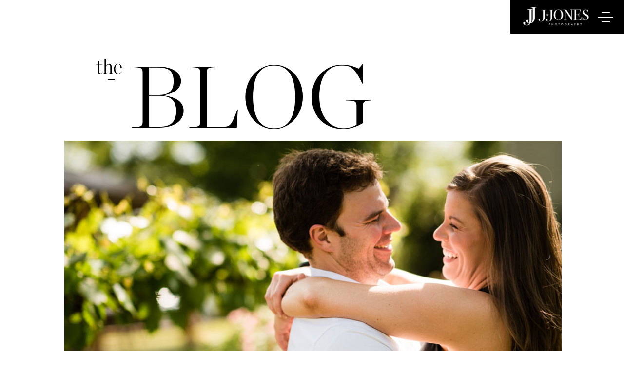

--- FILE ---
content_type: text/html; charset=UTF-8
request_url: https://joshjonesphoto.com/city-scape-winery-engagement-shoot-reagan-trey/
body_size: 19352
content:
<!DOCTYPE html>
<html lang="en-US" prefix="og: https://ogp.me/ns#" class="d">
<head>
<link rel="stylesheet" type="text/css" href="//lib.showit.co/engine/2.4.3/showit.css" />

<!-- Google Tag Manager for WordPress by gtm4wp.com -->
<script data-cfasync="false" data-pagespeed-no-defer>
	var gtm4wp_datalayer_name = "dataLayer";
	var dataLayer = dataLayer || [];
</script>
<!-- End Google Tag Manager for WordPress by gtm4wp.com -->
<!-- Search Engine Optimization by Rank Math - https://rankmath.com/ -->
<title>City Scape Winery Engagement Shoot | J. Jones Photography Blog</title>
<meta name="description" content="Reagan and Trey&#039;s engagement shoot didn&#039;t feel like a photo session at all, it was more like hanging out with good friends and snapping a photo here and there"/>
<meta name="robots" content="follow, index, max-snippet:-1, max-video-preview:-1, max-image-preview:large"/>
<link rel="canonical" href="https://joshjonesphoto.com/city-scape-winery-engagement-shoot-reagan-trey/" />
<meta property="og:locale" content="en_US" />
<meta property="og:type" content="article" />
<meta property="og:title" content="City Scape Winery Engagement Shoot | J. Jones Photography Blog" />
<meta property="og:description" content="Reagan and Trey&#039;s engagement shoot didn&#039;t feel like a photo session at all, it was more like hanging out with good friends and snapping a photo here and there" />
<meta property="og:url" content="https://joshjonesphoto.com/city-scape-winery-engagement-shoot-reagan-trey/" />
<meta property="og:site_name" content="J. Jones Photography" />
<meta property="article:publisher" content="https://www.facebook.com/joshjonesphotography/" />
<meta property="article:tag" content="City Scape Winery | Greenville SC" />
<meta property="article:section" content="Engagement Sessions" />
<meta property="og:updated_time" content="2022-05-12T08:24:48-04:00" />
<meta property="og:image" content="https://joshjonesphoto.com/wp-content/uploads/2016/05/20160504_city_scape_winery_engagement_0168w.jpg" />
<meta property="og:image:secure_url" content="https://joshjonesphoto.com/wp-content/uploads/2016/05/20160504_city_scape_winery_engagement_0168w.jpg" />
<meta property="og:image:width" content="980" />
<meta property="og:image:height" content="506" />
<meta property="og:image:alt" content="City Scape Winery Engagement Shoot | Reagan + Trey" />
<meta property="og:image:type" content="image/jpeg" />
<meta property="article:published_time" content="2016-05-17T12:28:34-04:00" />
<meta property="article:modified_time" content="2022-05-12T08:24:48-04:00" />
<meta name="twitter:card" content="summary_large_image" />
<meta name="twitter:title" content="City Scape Winery Engagement Shoot | J. Jones Photography Blog" />
<meta name="twitter:description" content="Reagan and Trey&#039;s engagement shoot didn&#039;t feel like a photo session at all, it was more like hanging out with good friends and snapping a photo here and there" />
<meta name="twitter:image" content="https://joshjonesphoto.com/wp-content/uploads/2016/05/20160504_city_scape_winery_engagement_0168w.jpg" />
<meta name="twitter:label1" content="Written by" />
<meta name="twitter:data1" content="Josh Jones" />
<meta name="twitter:label2" content="Time to read" />
<meta name="twitter:data2" content="Less than a minute" />
<script type="application/ld+json" class="rank-math-schema">{"@context":"https://schema.org","@graph":[{"@type":"Organization","@id":"https://joshjonesphoto.com/#organization","name":"J. Jones Photography","url":"https://joshjonesphoto.com","sameAs":["https://www.facebook.com/joshjonesphotography/","https://www.instagram.com/jjonesphotography/"],"logo":{"@type":"ImageObject","@id":"https://joshjonesphoto.com/#logo","url":"https://joshjonesphoto.com/wp-content/uploads/2025/07/j.jones-photography-logo-square.jpg","contentUrl":"https://joshjonesphoto.com/wp-content/uploads/2025/07/j.jones-photography-logo-square.jpg","caption":"J. Jones Photography","inLanguage":"en-US","width":"225","height":"225"}},{"@type":"WebSite","@id":"https://joshjonesphoto.com/#website","url":"https://joshjonesphoto.com","name":"J. Jones Photography","alternateName":"Josh Jones Photography","publisher":{"@id":"https://joshjonesphoto.com/#organization"},"inLanguage":"en-US"},{"@type":"ImageObject","@id":"https://joshjonesphoto.com/wp-content/uploads/2016/05/20160504_city_scape_winery_engagement_0168w.jpg","url":"https://joshjonesphoto.com/wp-content/uploads/2016/05/20160504_city_scape_winery_engagement_0168w.jpg","width":"980","height":"506","inLanguage":"en-US"},{"@type":"WebPage","@id":"https://joshjonesphoto.com/city-scape-winery-engagement-shoot-reagan-trey/#webpage","url":"https://joshjonesphoto.com/city-scape-winery-engagement-shoot-reagan-trey/","name":"City Scape Winery Engagement Shoot | J. Jones Photography Blog","datePublished":"2016-05-17T12:28:34-04:00","dateModified":"2022-05-12T08:24:48-04:00","isPartOf":{"@id":"https://joshjonesphoto.com/#website"},"primaryImageOfPage":{"@id":"https://joshjonesphoto.com/wp-content/uploads/2016/05/20160504_city_scape_winery_engagement_0168w.jpg"},"inLanguage":"en-US"},{"@type":"Person","@id":"https://joshjonesphoto.com/author/jjones/","name":"Josh Jones","url":"https://joshjonesphoto.com/author/jjones/","image":{"@type":"ImageObject","@id":"https://secure.gravatar.com/avatar/b0dfce2cf43e833ebbc79ada9c6debe9700d49911e03efdb2e3a97314fae396a?s=96&amp;d=mm&amp;r=g","url":"https://secure.gravatar.com/avatar/b0dfce2cf43e833ebbc79ada9c6debe9700d49911e03efdb2e3a97314fae396a?s=96&amp;d=mm&amp;r=g","caption":"Josh Jones","inLanguage":"en-US"},"worksFor":{"@id":"https://joshjonesphoto.com/#organization"}},{"@type":"BlogPosting","headline":"City Scape Winery Engagement Shoot | J. Jones Photography Blog","datePublished":"2016-05-17T12:28:34-04:00","dateModified":"2022-05-12T08:24:48-04:00","author":{"@id":"https://joshjonesphoto.com/author/jjones/","name":"Josh Jones"},"publisher":{"@id":"https://joshjonesphoto.com/#organization"},"description":"Reagan and Trey&#039;s engagement shoot didn&#039;t feel like a photo session at all, it was more like hanging out with good friends and snapping a photo here and there","name":"City Scape Winery Engagement Shoot | J. Jones Photography Blog","@id":"https://joshjonesphoto.com/city-scape-winery-engagement-shoot-reagan-trey/#richSnippet","isPartOf":{"@id":"https://joshjonesphoto.com/city-scape-winery-engagement-shoot-reagan-trey/#webpage"},"image":{"@id":"https://joshjonesphoto.com/wp-content/uploads/2016/05/20160504_city_scape_winery_engagement_0168w.jpg"},"inLanguage":"en-US","mainEntityOfPage":{"@id":"https://joshjonesphoto.com/city-scape-winery-engagement-shoot-reagan-trey/#webpage"}}]}</script>
<!-- /Rank Math WordPress SEO plugin -->

<link rel="alternate" type="application/rss+xml" title="J. Jones Photography &raquo; Feed" href="https://joshjonesphoto.com/feed/" />
<link rel="alternate" type="application/rss+xml" title="J. Jones Photography &raquo; Comments Feed" href="https://joshjonesphoto.com/comments/feed/" />
		<!-- This site uses the Google Analytics by MonsterInsights plugin v9.11.1 - Using Analytics tracking - https://www.monsterinsights.com/ -->
							<script src="//www.googletagmanager.com/gtag/js?id=G-DBRTJY2HPH"  data-cfasync="false" data-wpfc-render="false" type="text/javascript" async></script>
			<script data-cfasync="false" data-wpfc-render="false" type="text/javascript">
				var mi_version = '9.11.1';
				var mi_track_user = true;
				var mi_no_track_reason = '';
								var MonsterInsightsDefaultLocations = {"page_location":"https:\/\/joshjonesphoto.com\/city-scape-winery-engagement-shoot-reagan-trey\/"};
								MonsterInsightsDefaultLocations.page_location = window.location.href;
								if ( typeof MonsterInsightsPrivacyGuardFilter === 'function' ) {
					var MonsterInsightsLocations = (typeof MonsterInsightsExcludeQuery === 'object') ? MonsterInsightsPrivacyGuardFilter( MonsterInsightsExcludeQuery ) : MonsterInsightsPrivacyGuardFilter( MonsterInsightsDefaultLocations );
				} else {
					var MonsterInsightsLocations = (typeof MonsterInsightsExcludeQuery === 'object') ? MonsterInsightsExcludeQuery : MonsterInsightsDefaultLocations;
				}

								var disableStrs = [
										'ga-disable-G-DBRTJY2HPH',
									];

				/* Function to detect opted out users */
				function __gtagTrackerIsOptedOut() {
					for (var index = 0; index < disableStrs.length; index++) {
						if (document.cookie.indexOf(disableStrs[index] + '=true') > -1) {
							return true;
						}
					}

					return false;
				}

				/* Disable tracking if the opt-out cookie exists. */
				if (__gtagTrackerIsOptedOut()) {
					for (var index = 0; index < disableStrs.length; index++) {
						window[disableStrs[index]] = true;
					}
				}

				/* Opt-out function */
				function __gtagTrackerOptout() {
					for (var index = 0; index < disableStrs.length; index++) {
						document.cookie = disableStrs[index] + '=true; expires=Thu, 31 Dec 2099 23:59:59 UTC; path=/';
						window[disableStrs[index]] = true;
					}
				}

				if ('undefined' === typeof gaOptout) {
					function gaOptout() {
						__gtagTrackerOptout();
					}
				}
								window.dataLayer = window.dataLayer || [];

				window.MonsterInsightsDualTracker = {
					helpers: {},
					trackers: {},
				};
				if (mi_track_user) {
					function __gtagDataLayer() {
						dataLayer.push(arguments);
					}

					function __gtagTracker(type, name, parameters) {
						if (!parameters) {
							parameters = {};
						}

						if (parameters.send_to) {
							__gtagDataLayer.apply(null, arguments);
							return;
						}

						if (type === 'event') {
														parameters.send_to = monsterinsights_frontend.v4_id;
							var hookName = name;
							if (typeof parameters['event_category'] !== 'undefined') {
								hookName = parameters['event_category'] + ':' + name;
							}

							if (typeof MonsterInsightsDualTracker.trackers[hookName] !== 'undefined') {
								MonsterInsightsDualTracker.trackers[hookName](parameters);
							} else {
								__gtagDataLayer('event', name, parameters);
							}
							
						} else {
							__gtagDataLayer.apply(null, arguments);
						}
					}

					__gtagTracker('js', new Date());
					__gtagTracker('set', {
						'developer_id.dZGIzZG': true,
											});
					if ( MonsterInsightsLocations.page_location ) {
						__gtagTracker('set', MonsterInsightsLocations);
					}
										__gtagTracker('config', 'G-DBRTJY2HPH', {"forceSSL":"true","link_attribution":"true"} );
										window.gtag = __gtagTracker;										(function () {
						/* https://developers.google.com/analytics/devguides/collection/analyticsjs/ */
						/* ga and __gaTracker compatibility shim. */
						var noopfn = function () {
							return null;
						};
						var newtracker = function () {
							return new Tracker();
						};
						var Tracker = function () {
							return null;
						};
						var p = Tracker.prototype;
						p.get = noopfn;
						p.set = noopfn;
						p.send = function () {
							var args = Array.prototype.slice.call(arguments);
							args.unshift('send');
							__gaTracker.apply(null, args);
						};
						var __gaTracker = function () {
							var len = arguments.length;
							if (len === 0) {
								return;
							}
							var f = arguments[len - 1];
							if (typeof f !== 'object' || f === null || typeof f.hitCallback !== 'function') {
								if ('send' === arguments[0]) {
									var hitConverted, hitObject = false, action;
									if ('event' === arguments[1]) {
										if ('undefined' !== typeof arguments[3]) {
											hitObject = {
												'eventAction': arguments[3],
												'eventCategory': arguments[2],
												'eventLabel': arguments[4],
												'value': arguments[5] ? arguments[5] : 1,
											}
										}
									}
									if ('pageview' === arguments[1]) {
										if ('undefined' !== typeof arguments[2]) {
											hitObject = {
												'eventAction': 'page_view',
												'page_path': arguments[2],
											}
										}
									}
									if (typeof arguments[2] === 'object') {
										hitObject = arguments[2];
									}
									if (typeof arguments[5] === 'object') {
										Object.assign(hitObject, arguments[5]);
									}
									if ('undefined' !== typeof arguments[1].hitType) {
										hitObject = arguments[1];
										if ('pageview' === hitObject.hitType) {
											hitObject.eventAction = 'page_view';
										}
									}
									if (hitObject) {
										action = 'timing' === arguments[1].hitType ? 'timing_complete' : hitObject.eventAction;
										hitConverted = mapArgs(hitObject);
										__gtagTracker('event', action, hitConverted);
									}
								}
								return;
							}

							function mapArgs(args) {
								var arg, hit = {};
								var gaMap = {
									'eventCategory': 'event_category',
									'eventAction': 'event_action',
									'eventLabel': 'event_label',
									'eventValue': 'event_value',
									'nonInteraction': 'non_interaction',
									'timingCategory': 'event_category',
									'timingVar': 'name',
									'timingValue': 'value',
									'timingLabel': 'event_label',
									'page': 'page_path',
									'location': 'page_location',
									'title': 'page_title',
									'referrer' : 'page_referrer',
								};
								for (arg in args) {
																		if (!(!args.hasOwnProperty(arg) || !gaMap.hasOwnProperty(arg))) {
										hit[gaMap[arg]] = args[arg];
									} else {
										hit[arg] = args[arg];
									}
								}
								return hit;
							}

							try {
								f.hitCallback();
							} catch (ex) {
							}
						};
						__gaTracker.create = newtracker;
						__gaTracker.getByName = newtracker;
						__gaTracker.getAll = function () {
							return [];
						};
						__gaTracker.remove = noopfn;
						__gaTracker.loaded = true;
						window['__gaTracker'] = __gaTracker;
					})();
									} else {
										console.log("");
					(function () {
						function __gtagTracker() {
							return null;
						}

						window['__gtagTracker'] = __gtagTracker;
						window['gtag'] = __gtagTracker;
					})();
									}
			</script>
							<!-- / Google Analytics by MonsterInsights -->
		<script type="text/javascript">
/* <![CDATA[ */
window._wpemojiSettings = {"baseUrl":"https:\/\/s.w.org\/images\/core\/emoji\/16.0.1\/72x72\/","ext":".png","svgUrl":"https:\/\/s.w.org\/images\/core\/emoji\/16.0.1\/svg\/","svgExt":".svg","source":{"concatemoji":"https:\/\/joshjonesphoto.com\/wp-includes\/js\/wp-emoji-release.min.js?ver=6.8.3"}};
/*! This file is auto-generated */
!function(s,n){var o,i,e;function c(e){try{var t={supportTests:e,timestamp:(new Date).valueOf()};sessionStorage.setItem(o,JSON.stringify(t))}catch(e){}}function p(e,t,n){e.clearRect(0,0,e.canvas.width,e.canvas.height),e.fillText(t,0,0);var t=new Uint32Array(e.getImageData(0,0,e.canvas.width,e.canvas.height).data),a=(e.clearRect(0,0,e.canvas.width,e.canvas.height),e.fillText(n,0,0),new Uint32Array(e.getImageData(0,0,e.canvas.width,e.canvas.height).data));return t.every(function(e,t){return e===a[t]})}function u(e,t){e.clearRect(0,0,e.canvas.width,e.canvas.height),e.fillText(t,0,0);for(var n=e.getImageData(16,16,1,1),a=0;a<n.data.length;a++)if(0!==n.data[a])return!1;return!0}function f(e,t,n,a){switch(t){case"flag":return n(e,"\ud83c\udff3\ufe0f\u200d\u26a7\ufe0f","\ud83c\udff3\ufe0f\u200b\u26a7\ufe0f")?!1:!n(e,"\ud83c\udde8\ud83c\uddf6","\ud83c\udde8\u200b\ud83c\uddf6")&&!n(e,"\ud83c\udff4\udb40\udc67\udb40\udc62\udb40\udc65\udb40\udc6e\udb40\udc67\udb40\udc7f","\ud83c\udff4\u200b\udb40\udc67\u200b\udb40\udc62\u200b\udb40\udc65\u200b\udb40\udc6e\u200b\udb40\udc67\u200b\udb40\udc7f");case"emoji":return!a(e,"\ud83e\udedf")}return!1}function g(e,t,n,a){var r="undefined"!=typeof WorkerGlobalScope&&self instanceof WorkerGlobalScope?new OffscreenCanvas(300,150):s.createElement("canvas"),o=r.getContext("2d",{willReadFrequently:!0}),i=(o.textBaseline="top",o.font="600 32px Arial",{});return e.forEach(function(e){i[e]=t(o,e,n,a)}),i}function t(e){var t=s.createElement("script");t.src=e,t.defer=!0,s.head.appendChild(t)}"undefined"!=typeof Promise&&(o="wpEmojiSettingsSupports",i=["flag","emoji"],n.supports={everything:!0,everythingExceptFlag:!0},e=new Promise(function(e){s.addEventListener("DOMContentLoaded",e,{once:!0})}),new Promise(function(t){var n=function(){try{var e=JSON.parse(sessionStorage.getItem(o));if("object"==typeof e&&"number"==typeof e.timestamp&&(new Date).valueOf()<e.timestamp+604800&&"object"==typeof e.supportTests)return e.supportTests}catch(e){}return null}();if(!n){if("undefined"!=typeof Worker&&"undefined"!=typeof OffscreenCanvas&&"undefined"!=typeof URL&&URL.createObjectURL&&"undefined"!=typeof Blob)try{var e="postMessage("+g.toString()+"("+[JSON.stringify(i),f.toString(),p.toString(),u.toString()].join(",")+"));",a=new Blob([e],{type:"text/javascript"}),r=new Worker(URL.createObjectURL(a),{name:"wpTestEmojiSupports"});return void(r.onmessage=function(e){c(n=e.data),r.terminate(),t(n)})}catch(e){}c(n=g(i,f,p,u))}t(n)}).then(function(e){for(var t in e)n.supports[t]=e[t],n.supports.everything=n.supports.everything&&n.supports[t],"flag"!==t&&(n.supports.everythingExceptFlag=n.supports.everythingExceptFlag&&n.supports[t]);n.supports.everythingExceptFlag=n.supports.everythingExceptFlag&&!n.supports.flag,n.DOMReady=!1,n.readyCallback=function(){n.DOMReady=!0}}).then(function(){return e}).then(function(){var e;n.supports.everything||(n.readyCallback(),(e=n.source||{}).concatemoji?t(e.concatemoji):e.wpemoji&&e.twemoji&&(t(e.twemoji),t(e.wpemoji)))}))}((window,document),window._wpemojiSettings);
/* ]]> */
</script>
<link rel='stylesheet' id='formidable-css' href='https://joshjonesphoto.com/wp-content/plugins/formidable/css/formidableforms.css?ver=161611' type='text/css' media='all' />
<style id='wp-emoji-styles-inline-css' type='text/css'>

	img.wp-smiley, img.emoji {
		display: inline !important;
		border: none !important;
		box-shadow: none !important;
		height: 1em !important;
		width: 1em !important;
		margin: 0 0.07em !important;
		vertical-align: -0.1em !important;
		background: none !important;
		padding: 0 !important;
	}
</style>
<link rel='stylesheet' id='wp-block-library-css' href='https://joshjonesphoto.com/wp-includes/css/dist/block-library/style.min.css?ver=6.8.3' type='text/css' media='all' />
<style id='classic-theme-styles-inline-css' type='text/css'>
/*! This file is auto-generated */
.wp-block-button__link{color:#fff;background-color:#32373c;border-radius:9999px;box-shadow:none;text-decoration:none;padding:calc(.667em + 2px) calc(1.333em + 2px);font-size:1.125em}.wp-block-file__button{background:#32373c;color:#fff;text-decoration:none}
</style>
<style id='global-styles-inline-css' type='text/css'>
:root{--wp--preset--aspect-ratio--square: 1;--wp--preset--aspect-ratio--4-3: 4/3;--wp--preset--aspect-ratio--3-4: 3/4;--wp--preset--aspect-ratio--3-2: 3/2;--wp--preset--aspect-ratio--2-3: 2/3;--wp--preset--aspect-ratio--16-9: 16/9;--wp--preset--aspect-ratio--9-16: 9/16;--wp--preset--color--black: #000000;--wp--preset--color--cyan-bluish-gray: #abb8c3;--wp--preset--color--white: #ffffff;--wp--preset--color--pale-pink: #f78da7;--wp--preset--color--vivid-red: #cf2e2e;--wp--preset--color--luminous-vivid-orange: #ff6900;--wp--preset--color--luminous-vivid-amber: #fcb900;--wp--preset--color--light-green-cyan: #7bdcb5;--wp--preset--color--vivid-green-cyan: #00d084;--wp--preset--color--pale-cyan-blue: #8ed1fc;--wp--preset--color--vivid-cyan-blue: #0693e3;--wp--preset--color--vivid-purple: #9b51e0;--wp--preset--gradient--vivid-cyan-blue-to-vivid-purple: linear-gradient(135deg,rgba(6,147,227,1) 0%,rgb(155,81,224) 100%);--wp--preset--gradient--light-green-cyan-to-vivid-green-cyan: linear-gradient(135deg,rgb(122,220,180) 0%,rgb(0,208,130) 100%);--wp--preset--gradient--luminous-vivid-amber-to-luminous-vivid-orange: linear-gradient(135deg,rgba(252,185,0,1) 0%,rgba(255,105,0,1) 100%);--wp--preset--gradient--luminous-vivid-orange-to-vivid-red: linear-gradient(135deg,rgba(255,105,0,1) 0%,rgb(207,46,46) 100%);--wp--preset--gradient--very-light-gray-to-cyan-bluish-gray: linear-gradient(135deg,rgb(238,238,238) 0%,rgb(169,184,195) 100%);--wp--preset--gradient--cool-to-warm-spectrum: linear-gradient(135deg,rgb(74,234,220) 0%,rgb(151,120,209) 20%,rgb(207,42,186) 40%,rgb(238,44,130) 60%,rgb(251,105,98) 80%,rgb(254,248,76) 100%);--wp--preset--gradient--blush-light-purple: linear-gradient(135deg,rgb(255,206,236) 0%,rgb(152,150,240) 100%);--wp--preset--gradient--blush-bordeaux: linear-gradient(135deg,rgb(254,205,165) 0%,rgb(254,45,45) 50%,rgb(107,0,62) 100%);--wp--preset--gradient--luminous-dusk: linear-gradient(135deg,rgb(255,203,112) 0%,rgb(199,81,192) 50%,rgb(65,88,208) 100%);--wp--preset--gradient--pale-ocean: linear-gradient(135deg,rgb(255,245,203) 0%,rgb(182,227,212) 50%,rgb(51,167,181) 100%);--wp--preset--gradient--electric-grass: linear-gradient(135deg,rgb(202,248,128) 0%,rgb(113,206,126) 100%);--wp--preset--gradient--midnight: linear-gradient(135deg,rgb(2,3,129) 0%,rgb(40,116,252) 100%);--wp--preset--font-size--small: 13px;--wp--preset--font-size--medium: 20px;--wp--preset--font-size--large: 36px;--wp--preset--font-size--x-large: 42px;--wp--preset--spacing--20: 0.44rem;--wp--preset--spacing--30: 0.67rem;--wp--preset--spacing--40: 1rem;--wp--preset--spacing--50: 1.5rem;--wp--preset--spacing--60: 2.25rem;--wp--preset--spacing--70: 3.38rem;--wp--preset--spacing--80: 5.06rem;--wp--preset--shadow--natural: 6px 6px 9px rgba(0, 0, 0, 0.2);--wp--preset--shadow--deep: 12px 12px 50px rgba(0, 0, 0, 0.4);--wp--preset--shadow--sharp: 6px 6px 0px rgba(0, 0, 0, 0.2);--wp--preset--shadow--outlined: 6px 6px 0px -3px rgba(255, 255, 255, 1), 6px 6px rgba(0, 0, 0, 1);--wp--preset--shadow--crisp: 6px 6px 0px rgba(0, 0, 0, 1);}:where(.is-layout-flex){gap: 0.5em;}:where(.is-layout-grid){gap: 0.5em;}body .is-layout-flex{display: flex;}.is-layout-flex{flex-wrap: wrap;align-items: center;}.is-layout-flex > :is(*, div){margin: 0;}body .is-layout-grid{display: grid;}.is-layout-grid > :is(*, div){margin: 0;}:where(.wp-block-columns.is-layout-flex){gap: 2em;}:where(.wp-block-columns.is-layout-grid){gap: 2em;}:where(.wp-block-post-template.is-layout-flex){gap: 1.25em;}:where(.wp-block-post-template.is-layout-grid){gap: 1.25em;}.has-black-color{color: var(--wp--preset--color--black) !important;}.has-cyan-bluish-gray-color{color: var(--wp--preset--color--cyan-bluish-gray) !important;}.has-white-color{color: var(--wp--preset--color--white) !important;}.has-pale-pink-color{color: var(--wp--preset--color--pale-pink) !important;}.has-vivid-red-color{color: var(--wp--preset--color--vivid-red) !important;}.has-luminous-vivid-orange-color{color: var(--wp--preset--color--luminous-vivid-orange) !important;}.has-luminous-vivid-amber-color{color: var(--wp--preset--color--luminous-vivid-amber) !important;}.has-light-green-cyan-color{color: var(--wp--preset--color--light-green-cyan) !important;}.has-vivid-green-cyan-color{color: var(--wp--preset--color--vivid-green-cyan) !important;}.has-pale-cyan-blue-color{color: var(--wp--preset--color--pale-cyan-blue) !important;}.has-vivid-cyan-blue-color{color: var(--wp--preset--color--vivid-cyan-blue) !important;}.has-vivid-purple-color{color: var(--wp--preset--color--vivid-purple) !important;}.has-black-background-color{background-color: var(--wp--preset--color--black) !important;}.has-cyan-bluish-gray-background-color{background-color: var(--wp--preset--color--cyan-bluish-gray) !important;}.has-white-background-color{background-color: var(--wp--preset--color--white) !important;}.has-pale-pink-background-color{background-color: var(--wp--preset--color--pale-pink) !important;}.has-vivid-red-background-color{background-color: var(--wp--preset--color--vivid-red) !important;}.has-luminous-vivid-orange-background-color{background-color: var(--wp--preset--color--luminous-vivid-orange) !important;}.has-luminous-vivid-amber-background-color{background-color: var(--wp--preset--color--luminous-vivid-amber) !important;}.has-light-green-cyan-background-color{background-color: var(--wp--preset--color--light-green-cyan) !important;}.has-vivid-green-cyan-background-color{background-color: var(--wp--preset--color--vivid-green-cyan) !important;}.has-pale-cyan-blue-background-color{background-color: var(--wp--preset--color--pale-cyan-blue) !important;}.has-vivid-cyan-blue-background-color{background-color: var(--wp--preset--color--vivid-cyan-blue) !important;}.has-vivid-purple-background-color{background-color: var(--wp--preset--color--vivid-purple) !important;}.has-black-border-color{border-color: var(--wp--preset--color--black) !important;}.has-cyan-bluish-gray-border-color{border-color: var(--wp--preset--color--cyan-bluish-gray) !important;}.has-white-border-color{border-color: var(--wp--preset--color--white) !important;}.has-pale-pink-border-color{border-color: var(--wp--preset--color--pale-pink) !important;}.has-vivid-red-border-color{border-color: var(--wp--preset--color--vivid-red) !important;}.has-luminous-vivid-orange-border-color{border-color: var(--wp--preset--color--luminous-vivid-orange) !important;}.has-luminous-vivid-amber-border-color{border-color: var(--wp--preset--color--luminous-vivid-amber) !important;}.has-light-green-cyan-border-color{border-color: var(--wp--preset--color--light-green-cyan) !important;}.has-vivid-green-cyan-border-color{border-color: var(--wp--preset--color--vivid-green-cyan) !important;}.has-pale-cyan-blue-border-color{border-color: var(--wp--preset--color--pale-cyan-blue) !important;}.has-vivid-cyan-blue-border-color{border-color: var(--wp--preset--color--vivid-cyan-blue) !important;}.has-vivid-purple-border-color{border-color: var(--wp--preset--color--vivid-purple) !important;}.has-vivid-cyan-blue-to-vivid-purple-gradient-background{background: var(--wp--preset--gradient--vivid-cyan-blue-to-vivid-purple) !important;}.has-light-green-cyan-to-vivid-green-cyan-gradient-background{background: var(--wp--preset--gradient--light-green-cyan-to-vivid-green-cyan) !important;}.has-luminous-vivid-amber-to-luminous-vivid-orange-gradient-background{background: var(--wp--preset--gradient--luminous-vivid-amber-to-luminous-vivid-orange) !important;}.has-luminous-vivid-orange-to-vivid-red-gradient-background{background: var(--wp--preset--gradient--luminous-vivid-orange-to-vivid-red) !important;}.has-very-light-gray-to-cyan-bluish-gray-gradient-background{background: var(--wp--preset--gradient--very-light-gray-to-cyan-bluish-gray) !important;}.has-cool-to-warm-spectrum-gradient-background{background: var(--wp--preset--gradient--cool-to-warm-spectrum) !important;}.has-blush-light-purple-gradient-background{background: var(--wp--preset--gradient--blush-light-purple) !important;}.has-blush-bordeaux-gradient-background{background: var(--wp--preset--gradient--blush-bordeaux) !important;}.has-luminous-dusk-gradient-background{background: var(--wp--preset--gradient--luminous-dusk) !important;}.has-pale-ocean-gradient-background{background: var(--wp--preset--gradient--pale-ocean) !important;}.has-electric-grass-gradient-background{background: var(--wp--preset--gradient--electric-grass) !important;}.has-midnight-gradient-background{background: var(--wp--preset--gradient--midnight) !important;}.has-small-font-size{font-size: var(--wp--preset--font-size--small) !important;}.has-medium-font-size{font-size: var(--wp--preset--font-size--medium) !important;}.has-large-font-size{font-size: var(--wp--preset--font-size--large) !important;}.has-x-large-font-size{font-size: var(--wp--preset--font-size--x-large) !important;}
:where(.wp-block-post-template.is-layout-flex){gap: 1.25em;}:where(.wp-block-post-template.is-layout-grid){gap: 1.25em;}
:where(.wp-block-columns.is-layout-flex){gap: 2em;}:where(.wp-block-columns.is-layout-grid){gap: 2em;}
:root :where(.wp-block-pullquote){font-size: 1.5em;line-height: 1.6;}
</style>
<link rel='stylesheet' id='collapscore-css-css' href='https://joshjonesphoto.com/wp-content/plugins/jquery-collapse-o-matic/css/core_style.css?ver=1.0' type='text/css' media='all' />
<link rel='stylesheet' id='collapseomatic-css-css' href='https://joshjonesphoto.com/wp-content/plugins/jquery-collapse-o-matic/css/light_style.css?ver=1.6' type='text/css' media='all' />
<link rel='stylesheet' id='pub-style-css' href='https://joshjonesphoto.com/wp-content/themes/showit/pubs/gqxi-khwslmgv_ir9fubsa/20250902150611Sj64z9d/assets/pub.css?ver=1756825586' type='text/css' media='all' />
<script type="text/javascript" src="https://joshjonesphoto.com/wp-content/plugins/google-analytics-for-wordpress/assets/js/frontend-gtag.min.js?ver=9.11.1" id="monsterinsights-frontend-script-js" async="async" data-wp-strategy="async"></script>
<script data-cfasync="false" data-wpfc-render="false" type="text/javascript" id='monsterinsights-frontend-script-js-extra'>/* <![CDATA[ */
var monsterinsights_frontend = {"js_events_tracking":"true","download_extensions":"doc,pdf,ppt,zip,xls,docx,pptx,xlsx","inbound_paths":"[{\"path\":\"\\\/go\\\/\",\"label\":\"affiliate\"},{\"path\":\"\\\/recommend\\\/\",\"label\":\"affiliate\"}]","home_url":"https:\/\/joshjonesphoto.com","hash_tracking":"false","v4_id":"G-DBRTJY2HPH"};/* ]]> */
</script>
<script type="text/javascript" src="https://joshjonesphoto.com/wp-includes/js/jquery/jquery.min.js?ver=3.7.1" id="jquery-core-js"></script>
<script type="text/javascript" id="jquery-core-js-after">
/* <![CDATA[ */
$ = jQuery;
/* ]]> */
</script>
<script type="text/javascript" src="https://joshjonesphoto.com/wp-includes/js/jquery/jquery-migrate.min.js?ver=3.4.1" id="jquery-migrate-js"></script>
<script type="text/javascript" src="https://joshjonesphoto.com/wp-content/themes/showit/pubs/gqxi-khwslmgv_ir9fubsa/20250902150611Sj64z9d/assets/pub.js?ver=1756825586" id="pub-script-js"></script>
<link rel="https://api.w.org/" href="https://joshjonesphoto.com/wp-json/" /><link rel="alternate" title="JSON" type="application/json" href="https://joshjonesphoto.com/wp-json/wp/v2/posts/10979" /><link rel="EditURI" type="application/rsd+xml" title="RSD" href="https://joshjonesphoto.com/xmlrpc.php?rsd" />
<link rel='shortlink' href='https://joshjonesphoto.com/?p=10979' />
<link rel="alternate" title="oEmbed (JSON)" type="application/json+oembed" href="https://joshjonesphoto.com/wp-json/oembed/1.0/embed?url=https%3A%2F%2Fjoshjonesphoto.com%2Fcity-scape-winery-engagement-shoot-reagan-trey%2F" />
<link rel="alternate" title="oEmbed (XML)" type="text/xml+oembed" href="https://joshjonesphoto.com/wp-json/oembed/1.0/embed?url=https%3A%2F%2Fjoshjonesphoto.com%2Fcity-scape-winery-engagement-shoot-reagan-trey%2F&#038;format=xml" />

<!-- Google Tag Manager for WordPress by gtm4wp.com -->
<!-- GTM Container placement set to footer -->
<script data-cfasync="false" data-pagespeed-no-defer type="text/javascript">
	var dataLayer_content = {"pagePostType":"post","pagePostType2":"single-post","pageCategory":["engagement-sessions"],"pageAttributes":["city-scape-winery-greenville-sc"],"pagePostAuthor":"Josh Jones"};
	dataLayer.push( dataLayer_content );
</script>
<script data-cfasync="false" data-pagespeed-no-defer type="text/javascript">
(function(w,d,s,l,i){w[l]=w[l]||[];w[l].push({'gtm.start':
new Date().getTime(),event:'gtm.js'});var f=d.getElementsByTagName(s)[0],
j=d.createElement(s),dl=l!='dataLayer'?'&l='+l:'';j.async=true;j.src=
'//www.googletagmanager.com/gtm.js?id='+i+dl;f.parentNode.insertBefore(j,f);
})(window,document,'script','dataLayer','GTM-TJZJSMKL');
</script>
<!-- End Google Tag Manager for WordPress by gtm4wp.com -->
<meta charset="UTF-8" />
<meta name="viewport" content="width=device-width, initial-scale=1" />
<link rel="preconnect" href="https://static.showit.co" />


<style>
@font-face{font-family:Chronicle Display Extra Light;src:url('//static.showit.co/file/-qqxDhOPQPapc-GCsmqO1g/166165/chronicle-display-extra-light.woff');}
@font-face{font-family:Futura Book;src:url('//static.showit.co/file/VbzKKaMkRnqIMfnhhgD29w/166165/futura_book-webfont.woff');}
</style>
<script id="init_data" type="application/json">
{"mobile":{"w":320},"desktop":{"w":1200,"defaultTrIn":{"type":"fade"},"defaultTrOut":{"type":"fade"},"bgFillType":"color","bgColor":"colors-7"},"sid":"gqxi-khwslmgv_ir9fubsa","break":768,"assetURL":"//static.showit.co","contactFormId":"166165/296615","cfAction":"aHR0cHM6Ly9jbGllbnRzZXJ2aWNlLnNob3dpdC5jby9jb250YWN0Zm9ybQ==","sgAction":"aHR0cHM6Ly9jbGllbnRzZXJ2aWNlLnNob3dpdC5jby9zb2NpYWxncmlk","blockData":[{"slug":"menu-closed","visible":"a","states":[{"d":{"bgFillType":"color","bgColor":"#000000:0","bgMediaType":"none"},"m":{"bgFillType":"color","bgColor":"#000000:0","bgMediaType":"none"},"slug":"view-1"}],"d":{"h":100,"w":1200,"locking":{"side":"st"},"bgFillType":"color","bgColor":"#000000:0","bgMediaType":"none"},"m":{"h":53,"w":320,"bgFillType":"color","bgColor":"colors-7","bgMediaType":"none"},"stateTrans":[{}]},{"slug":"header","visible":"a","states":[],"d":{"h":189,"w":1200,"bgFillType":"color","bgColor":"colors-7","bgMediaType":"none"},"m":{"h":103,"w":320,"bgFillType":"color","bgColor":"colors-7","bgMediaType":"none"}},{"slug":"post-header","visible":"a","states":[],"d":{"h":566,"w":1200,"nature":"dH","bgFillType":"color","bgColor":"colors-7","bgMediaType":"none"},"m":{"h":354,"w":320,"nature":"dH","bgFillType":"color","bgColor":"colors-7","bgMediaType":"none"}},{"slug":"post-content","visible":"a","states":[],"d":{"h":200,"w":1200,"nature":"dH","bgFillType":"color","bgColor":"colors-7","bgMediaType":"none"},"m":{"h":327,"w":320,"nature":"dH","bgFillType":"color","bgColor":"colors-7","bgMediaType":"none"}},{"slug":"sharing","visible":"a","states":[],"d":{"h":147,"w":1200,"bgFillType":"color","bgColor":"colors-7","bgMediaType":"none"},"m":{"h":254,"w":320,"bgFillType":"color","bgColor":"colors-7","bgMediaType":"none"}},{"slug":"load-more-posts","visible":"a","states":[],"d":{"h":141,"w":1200,"bgFillType":"color","bgColor":"colors-0","bgMediaType":"none"},"m":{"h":113,"w":320,"bgFillType":"color","bgColor":"colors-0","bgMediaType":"none"}},{"slug":"footer","visible":"a","states":[],"d":{"h":312,"w":1200,"locking":{"side":"sb"},"bgFillType":"color","bgColor":"colors-7","bgMediaType":"none"},"m":{"h":452,"w":320,"bgFillType":"color","bgColor":"colors-7","bgMediaType":"none"}},{"slug":"menu-open","visible":"a","states":[],"d":{"h":280,"w":1200,"locking":{"side":"t"},"trIn":{"type":"slide","direction":"Down"},"trOut":{"type":"slide","direction":"Up"},"bgFillType":"color","bgColor":"colors-1","bgMediaType":"none","tr":{"in":{"cl":"slideInDown","d":"0.5","dl":"0"},"out":{"cl":"slideOutUp","d":"0.5","dl":"0"}}},"m":{"h":700,"w":320,"locking":{"side":"t"},"nature":"wH","trIn":{"type":"slide","direction":"Left"},"trOut":{"type":"slide","direction":"Left"},"bgFillType":"color","bgColor":"colors-1","bgMediaType":"none","tr":{"in":{"cl":"slideInLeft","d":"0.5","dl":"0"},"out":{"cl":"slideOutLeft","d":"0.5","dl":"0"}}}},{"slug":"hire-me","visible":"a","states":[],"d":{"h":541,"w":1200,"locking":{"side":"t","scrollOffset":1},"nature":"wH","bgFillType":"color","bgColor":"colors-1","bgMediaType":"none"},"m":{"h":500,"w":320,"locking":{"side":"t","scrollOffset":1},"nature":"wH","bgFillType":"color","bgColor":"colors-1","bgMediaType":"none"}}],"elementData":[{"type":"simple","visible":"a","id":"menu-closed_view-1_0","blockId":"menu-closed","m":{"x":0,"y":-1,"w":376,"h":54,"a":0},"d":{"x":967,"y":0,"w":289,"h":69,"a":0,"lockH":"r"},"pc":[{"type":"show","block":"menu-open"}]},{"type":"graphic","visible":"a","id":"menu-closed_view-1_1","blockId":"menu-closed","m":{"x":93,"y":8,"w":134,"h":37,"a":0},"d":{"x":983,"y":12,"w":151,"h":44,"a":0,"lockH":"r"},"c":{"key":"ZHKacWm5RzWZ94ke95SFBA/166165/jjones_logo_small.png","aspect_ratio":3.63265}},{"type":"line","visible":"a","id":"menu-closed_view-1_2","blockId":"menu-closed","m":{"x":268,"y":24,"w":32,"a":0},"d":{"x":1147,"y":34,"w":31,"h":2,"a":0,"lockH":"r"}},{"type":"line","visible":"a","id":"menu-closed_view-1_3","blockId":"menu-closed","m":{"x":275,"y":36,"w":18,"a":0},"d":{"x":1154,"y":24,"w":17,"h":2,"a":0,"lockH":"r"}},{"type":"line","visible":"a","id":"menu-closed_view-1_4","blockId":"menu-closed","m":{"x":273,"y":13,"w":21,"a":0},"d":{"x":1154,"y":44,"w":17,"h":2,"a":0,"lockH":"r"}},{"type":"simple","visible":"a","id":"header_0","blockId":"header","m":{"x":45,"y":66,"w":14,"h":2,"a":0},"d":{"x":181,"y":62,"w":15,"h":2,"a":0}},{"type":"text","visible":"a","id":"header_1","blockId":"header","m":{"x":61,"y":20,"w":227,"h":70,"a":0},"d":{"x":227,"y":0,"w":610,"h":104,"a":0}},{"type":"text","visible":"a","id":"header_2","blockId":"header","m":{"x":26,"y":33,"w":58,"h":30,"a":0},"d":{"x":139,"y":14,"w":89,"h":42,"a":0}},{"type":"graphic","visible":"a","id":"post-header_0","blockId":"post-header","m":{"x":-1,"y":0,"w":323,"h":231,"a":0},"d":{"x":92,"y":0,"w":1020,"h":560,"a":0,"gs":{"t":"cover"}},"c":{"key":"yIwKswLfRceKSUhgazgM9A/shared/pexels-photo-545034.jpg","aspect_ratio":1.5}},{"type":"simple","visible":"a","id":"post-header_1","blockId":"post-header","m":{"x":0,"y":198,"w":230,"h":39,"a":0},"d":{"x":91,"y":462,"w":469,"h":104,"a":0}},{"type":"text","visible":"a","id":"post-header_2","blockId":"post-header","m":{"x":22,"y":271,"w":263,"h":69,"a":0},"d":{"x":90,"y":530,"w":399,"h":33,"a":0}},{"type":"text","visible":"a","id":"post-header_3","blockId":"post-header","m":{"x":24,"y":218,"w":204,"h":35,"a":0},"d":{"x":89,"y":493,"w":262,"h":34,"a":0}},{"type":"text","visible":"a","id":"post-content_0","blockId":"post-content","m":{"x":25,"y":51,"w":271,"h":269,"a":0},"d":{"x":90,"y":59,"w":1020,"h":180,"a":0}},{"type":"simple","visible":"a","id":"post-content_1","blockId":"post-content","m":{"x":25,"y":21,"w":33,"h":2,"a":0},"d":{"x":95,"y":18,"w":32,"h":2,"a":0}},{"type":"simple","visible":"a","id":"sharing_0","blockId":"sharing","m":{"x":26,"y":19,"w":261,"h":1,"a":0},"d":{"x":90,"y":6,"w":1020,"h":1,"a":0}},{"type":"simple","visible":"a","id":"sharing_1","blockId":"sharing","m":{"x":23,"y":217,"w":261,"h":1,"a":0},"d":{"x":90,"y":73,"w":1020,"h":1,"a":0}},{"type":"text","visible":"a","id":"sharing_2","blockId":"sharing","m":{"x":98,"y":38,"w":114,"h":19,"a":0},"d":{"x":97,"y":28,"w":100,"h":21,"a":0}},{"type":"text","visible":"a","id":"sharing_3","blockId":"sharing","m":{"x":50,"y":72,"w":217,"h":53,"a":0},"d":{"x":199,"y":27,"w":489,"h":25,"a":0}},{"type":"simple","visible":"a","id":"sharing_4","blockId":"sharing","m":{"x":25,"y":157,"w":257,"h":1,"a":0},"d":{"x":770,"y":7,"w":1,"h":66,"a":0}},{"type":"text","visible":"a","id":"sharing_5","blockId":"sharing","m":{"x":26,"y":176,"w":99,"h":19,"a":0},"d":{"x":853,"y":29,"w":92,"h":21,"a":0}},{"type":"icon","visible":"a","id":"sharing_6","blockId":"sharing","m":{"x":141,"y":172,"w":21,"h":32,"a":0},"d":{"x":969,"y":31,"w":27,"h":20,"a":0}},{"type":"icon","visible":"a","id":"sharing_7","blockId":"sharing","m":{"x":174,"y":173,"w":18,"h":29,"a":0},"d":{"x":1007,"y":33,"w":24,"h":17,"a":0}},{"type":"icon","visible":"a","id":"sharing_8","blockId":"sharing","m":{"x":208,"y":173,"w":17,"h":28,"a":0},"d":{"x":1044,"y":32,"w":25,"h":18,"a":0}},{"type":"icon","visible":"a","id":"sharing_9","blockId":"sharing","m":{"x":242,"y":170,"w":20,"h":32,"a":0},"d":{"x":1078,"y":30,"w":30,"h":21,"a":0}},{"type":"text","visible":"a","id":"load-more-posts_0","blockId":"load-more-posts","m":{"x":34,"y":14,"w":130,"h":48,"a":0},"d":{"x":140,"y":27,"w":921,"h":35,"a":0}},{"type":"text","visible":"a","id":"load-more-posts_1","blockId":"load-more-posts","m":{"x":175,"y":14,"w":111,"h":49,"a":0},"d":{"x":140,"y":67,"w":921,"h":35,"a":0}},{"type":"text","visible":"a","id":"footer_0","blockId":"footer","m":{"x":39,"y":45,"w":242,"h":94,"a":0,"lockV":"t"},"d":{"x":90,"y":90,"w":319,"h":174,"a":0}},{"type":"simple","visible":"a","id":"footer_1","blockId":"footer","m":{"x":50,"y":119,"w":221,"h":1,"a":0},"d":{"x":430,"y":90,"w":1,"h":140,"a":0}},{"type":"simple","visible":"a","id":"footer_2","blockId":"footer","m":{"x":52,"y":360,"w":219,"h":1,"a":0,"lockV":"t"},"d":{"x":770,"y":88,"w":1,"h":140,"a":0}},{"type":"icon","visible":"a","id":"footer_3","blockId":"footer","m":{"x":92,"y":396,"w":21,"h":32,"a":0},"d":{"x":867,"y":144,"w":32,"h":24,"a":0}},{"type":"icon","visible":"a","id":"footer_4","blockId":"footer","m":{"x":163,"y":395,"w":21,"h":32,"a":0},"d":{"x":906,"y":145,"w":30,"h":21,"a":0}},{"type":"simple","visible":"a","id":"footer_5","blockId":"footer","m":{"x":-4,"y":0,"w":330,"h":2,"a":0},"d":{"x":-4,"y":-1,"w":1213,"h":3,"a":0,"lockH":"s"}},{"type":"graphic","visible":"a","id":"footer_6","blockId":"footer","m":{"x":94,"y":200,"w":134,"h":134,"a":0},"d":{"x":524,"y":97,"w":153,"h":137,"a":0,"gs":{"t":"fit"}},"c":{"key":"LrX5PZBmTvGzzBZrJlZ0tA/166165/jj13_logo.png","aspect_ratio":1}},{"type":"icon","visible":"a","id":"menu-open_0","blockId":"menu-open","m":{"x":22,"y":17,"w":32,"h":34,"a":0,"lockV":"t"},"d":{"x":1131,"y":17,"w":46,"h":56,"a":0,"lockH":"r"},"pc":[{"type":"hide","block":"menu-open"}]},{"type":"text","visible":"a","id":"menu-open_1","blockId":"menu-open","m":{"x":106,"y":231,"w":114,"h":26,"a":0},"d":{"x":140,"y":73,"w":98,"h":31,"a":0},"pc":[{"type":"hide","block":"menu-open"}]},{"type":"text","visible":"a","id":"menu-open_2","blockId":"menu-open","m":{"x":106,"y":271,"w":114,"h":26,"a":0},"d":{"x":140,"y":110,"w":98,"h":31,"a":0},"pc":[{"type":"hide","block":"menu-open"}]},{"type":"text","visible":"a","id":"menu-open_3","blockId":"menu-open","m":{"x":106,"y":310,"w":114,"h":26,"a":0},"d":{"x":108,"y":151,"w":163,"h":31,"a":0},"pc":[{"type":"hide","block":"menu-open"}]},{"type":"simple","visible":"d","id":"menu-open_4","blockId":"menu-open","m":{"x":32,"y":456,"w":253,"h":1,"a":0,"lockV":"t"},"d":{"x":492,"y":71,"w":1,"h":140,"a":0}},{"type":"text","visible":"a","id":"menu-open_5","blockId":"menu-open","m":{"x":106,"y":502,"w":114,"h":26,"a":0},"d":{"x":551,"y":108,"w":163,"h":31,"a":0}},{"type":"simple","visible":"m","id":"menu-open_6","blockId":"menu-open","m":{"x":32,"y":195,"w":253,"h":1,"a":0},"d":{"x":764,"y":61,"w":1,"h":140,"a":0}},{"type":"graphic","visible":"a","id":"menu-open_7","blockId":"menu-open","m":{"x":99,"y":41,"w":123,"h":123,"a":0},"d":{"x":836,"y":65,"w":150,"h":150,"a":0},"c":{"key":"LrX5PZBmTvGzzBZrJlZ0tA/166165/jj13_logo.png","aspect_ratio":1}},{"type":"simple","visible":"a","id":"menu-open_8","blockId":"menu-open","m":{"x":58,"y":615,"w":204,"h":49,"a":0},"d":{"x":533,"y":150,"w":193,"h":51,"a":0},"pc":[{"type":"show","block":"hire-me"}]},{"type":"text","visible":"a","id":"menu-open_9","blockId":"menu-open","m":{"x":59,"y":630,"w":204,"h":20,"a":0},"d":{"x":537,"y":169,"w":190,"h":25,"a":0},"pc":[{"type":"show","block":"hire-me"}]},{"type":"simple","visible":"a","id":"menu-open_10","blockId":"menu-open","m":{"x":32,"y":590,"w":253,"h":1,"a":0},"d":{"x":779,"y":71,"w":1,"h":140,"a":0}},{"type":"text","visible":"a","id":"menu-open_11","blockId":"menu-open","m":{"x":106,"y":350,"w":114,"h":26,"a":0},"d":{"x":327,"y":73,"w":98,"h":31,"a":0},"pc":[{"type":"hide","block":"menu-open"}]},{"type":"text","visible":"a","id":"menu-open_12","blockId":"menu-open","m":{"x":85,"y":387,"w":157,"h":26,"a":0},"d":{"x":304,"y":110,"w":143,"h":31,"a":0},"pc":[{"type":"hide","block":"menu-open"}]},{"type":"text","visible":"a","id":"menu-open_13","blockId":"menu-open","m":{"x":106,"y":428,"w":114,"h":26,"a":0},"d":{"x":305,"y":151,"w":143,"h":31,"a":0},"pc":[{"type":"hide","block":"menu-open"}]},{"type":"simple","visible":"d","id":"menu-open_14","blockId":"menu-open","m":{"x":32,"y":456,"w":253,"h":1,"a":0,"lockV":"t"},"d":{"x":258,"y":71,"w":1,"h":140,"a":0}},{"type":"text","visible":"a","id":"menu-open_15","blockId":"menu-open","m":{"x":106,"y":464,"w":114,"h":26,"a":0},"d":{"x":561,"y":73,"w":143,"h":31,"a":0},"pc":[{"type":"hide","block":"menu-open"}]},{"type":"iframe","visible":"a","id":"hire-me_0","blockId":"hire-me","m":{"x":28,"y":101,"w":260,"h":488,"a":0,"lockV":"t"},"d":{"x":164,"y":194,"w":872,"h":857,"a":0,"lockV":"ts"}},{"type":"icon","visible":"a","id":"hire-me_1","blockId":"hire-me","m":{"x":267,"y":9,"w":50,"h":50,"a":0,"lockV":"t"},"d":{"x":1092,"y":21,"w":77,"h":66,"a":0,"lockV":"ts"},"pc":[{"type":"hide","block":"hire-me"}]},{"type":"text","visible":"a","id":"hire-me_2","blockId":"hire-me","m":{"x":19,"y":36,"w":270,"h":41,"a":0,"lockV":"t"},"d":{"x":214,"y":46,"w":773,"h":153,"a":0,"lockV":"t"}},{"type":"text","visible":"a","id":"hire-me_3","blockId":"hire-me","m":{"x":81,"y":33,"w":147,"h":23,"a":0,"lockV":"t"},"d":{"x":420,"y":66,"w":360,"h":30,"a":0,"lockV":"t"}}]}
</script>
<link
rel="stylesheet"
type="text/css"
href="https://cdnjs.cloudflare.com/ajax/libs/animate.css/3.4.0/animate.min.css"
/>


<script src="//lib.showit.co/engine/2.4.3/showit-lib.min.js"></script>
<script src="//lib.showit.co/engine/2.4.3/showit.min.js"></script>
<script>

function initPage(){

}
</script>

<style id="si-page-css">
html.m {background-color:rgba(255,255,255,1);}
html.d {background-color:rgba(255,255,255,1);}
.d .se:has(.st-primary) {border-radius:10px;box-shadow:none;opacity:1;overflow:hidden;}
.d .st-primary {padding:10px 14px 10px 14px;border-width:0px;border-color:rgba(0,0,0,1);background-color:rgba(0,0,0,1);background-image:none;border-radius:inherit;transition-duration:0.5s;}
.d .st-primary span {color:rgba(255,255,255,1);font-family:'Chronicle Display Extra Light';font-weight:400;font-style:normal;font-size:16px;text-align:center;text-transform:capitalize;letter-spacing:0.1em;line-height:1.8;transition-duration:0.5s;}
.d .se:has(.st-primary:hover) {}
.d .st-primary.se-button:hover {background-color:rgba(0,0,0,1);background-image:none;transition-property:background-color,background-image;}
.d .st-primary.se-button:hover span {}
.m .se:has(.st-primary) {border-radius:10px;box-shadow:none;opacity:1;overflow:hidden;}
.m .st-primary {padding:10px 14px 10px 14px;border-width:0px;border-color:rgba(0,0,0,1);background-color:rgba(0,0,0,1);background-image:none;border-radius:inherit;}
.m .st-primary span {color:rgba(255,255,255,1);font-family:'Futura Book';font-weight:400;font-style:normal;font-size:14px;text-align:center;text-transform:uppercase;letter-spacing:0.1em;line-height:1.8;}
.d .se:has(.st-secondary) {border-radius:10px;box-shadow:none;opacity:1;overflow:hidden;}
.d .st-secondary {padding:10px 14px 10px 14px;border-width:2px;border-color:rgba(0,0,0,1);background-color:rgba(0,0,0,0);background-image:none;border-radius:inherit;transition-duration:0.5s;}
.d .st-secondary span {color:rgba(0,0,0,1);font-family:'Chronicle Display Extra Light';font-weight:400;font-style:normal;font-size:16px;text-align:center;text-transform:capitalize;letter-spacing:0.1em;line-height:1.8;transition-duration:0.5s;}
.d .se:has(.st-secondary:hover) {}
.d .st-secondary.se-button:hover {border-color:rgba(0,0,0,0.7);background-color:rgba(0,0,0,0);background-image:none;transition-property:border-color,background-color,background-image;}
.d .st-secondary.se-button:hover span {color:rgba(0,0,0,0.7);transition-property:color;}
.m .se:has(.st-secondary) {border-radius:10px;box-shadow:none;opacity:1;overflow:hidden;}
.m .st-secondary {padding:10px 14px 10px 14px;border-width:2px;border-color:rgba(0,0,0,1);background-color:rgba(0,0,0,0);background-image:none;border-radius:inherit;}
.m .st-secondary span {color:rgba(0,0,0,1);font-family:'Futura Book';font-weight:400;font-style:normal;font-size:14px;text-align:center;text-transform:uppercase;letter-spacing:0.1em;line-height:1.8;}
.d .st-d-title,.d .se-wpt h1 {color:rgba(0,0,0,1);line-height:1.2;letter-spacing:0em;font-size:54px;text-align:center;font-family:'Chronicle Display Extra Light';font-weight:400;font-style:normal;}
.d .se-wpt h1 {margin-bottom:30px;}
.d .st-d-title.se-rc a {color:rgba(0,0,0,1);}
.d .st-d-title.se-rc a:hover {text-decoration:underline;color:rgba(0,0,0,1);opacity:0.8;}
.m .st-m-title,.m .se-wpt h1 {color:rgba(0,0,0,1);line-height:1.2;letter-spacing:0em;font-size:36px;text-align:center;font-family:'Chronicle Display Extra Light';font-weight:400;font-style:normal;}
.m .se-wpt h1 {margin-bottom:20px;}
.m .st-m-title.se-rc a {color:rgba(0,0,0,1);}
.m .st-m-title.se-rc a:hover {text-decoration:underline;color:rgba(0,0,0,1);opacity:0.8;}
.d .st-d-heading,.d .se-wpt h2 {color:rgba(0,0,0,1);text-transform:uppercase;line-height:1.2;letter-spacing:0.1em;font-size:24px;text-align:center;font-family:'Futura Book';font-weight:400;font-style:normal;}
.d .se-wpt h2 {margin-bottom:24px;}
.d .st-d-heading.se-rc a {color:rgba(0,0,0,1);}
.d .st-d-heading.se-rc a:hover {text-decoration:underline;color:rgba(0,0,0,1);opacity:0.8;}
.m .st-m-heading,.m .se-wpt h2 {color:rgba(0,0,0,1);text-transform:uppercase;line-height:1.2;letter-spacing:0.1em;font-size:16px;text-align:center;font-family:'Futura Book';font-weight:400;font-style:normal;}
.m .se-wpt h2 {margin-bottom:20px;}
.m .st-m-heading.se-rc a {color:rgba(0,0,0,1);}
.m .st-m-heading.se-rc a:hover {text-decoration:underline;color:rgba(0,0,0,1);opacity:0.8;}
.d .st-d-subheading,.d .se-wpt h3 {color:rgba(0,0,0,1);text-transform:capitalize;line-height:1.8;letter-spacing:0.1em;font-size:16px;text-align:center;font-family:'Chronicle Display Extra Light';font-weight:400;font-style:normal;}
.d .se-wpt h3 {margin-bottom:18px;}
.d .st-d-subheading.se-rc a {color:rgba(0,0,0,1);}
.d .st-d-subheading.se-rc a:hover {text-decoration:underline;color:rgba(0,0,0,1);opacity:0.8;}
.m .st-m-subheading,.m .se-wpt h3 {color:rgba(0,0,0,1);text-transform:uppercase;line-height:1.8;letter-spacing:0.1em;font-size:14px;text-align:center;font-family:'Futura Book';font-weight:400;font-style:normal;}
.m .se-wpt h3 {margin-bottom:18px;}
.m .st-m-subheading.se-rc a {color:rgba(0,0,0,1);}
.m .st-m-subheading.se-rc a:hover {text-decoration:underline;color:rgba(0,0,0,1);opacity:0.8;}
.d .st-d-paragraph {color:rgba(0,0,0,1);line-height:1.9;letter-spacing:0em;font-size:15px;text-align:justify;font-family:'Futura Book';font-weight:400;font-style:normal;}
.d .se-wpt p {margin-bottom:16px;}
.d .st-d-paragraph.se-rc a {color:rgba(0,0,0,1);}
.d .st-d-paragraph.se-rc a:hover {text-decoration:underline;color:rgba(0,0,0,1);opacity:0.8;}
.m .st-m-paragraph {color:rgba(0,0,0,1);line-height:1.9;letter-spacing:0.1em;font-size:12px;text-align:justify;font-family:'Futura Book';font-weight:400;font-style:normal;}
.m .se-wpt p {margin-bottom:15px;}
.m .st-m-paragraph.se-rc a {color:rgba(0,0,0,1);}
.m .st-m-paragraph.se-rc a:hover {text-decoration:underline;color:rgba(0,0,0,1);opacity:0.8;}
.sib-menu-closed {z-index:10;}
.m .sib-menu-closed {height:53px;}
.d .sib-menu-closed {height:100px;}
.m .sib-menu-closed .ss-bg {background-color:rgba(255,255,255,1);}
.d .sib-menu-closed .ss-bg {background-color:rgba(0,0,0,0);}
.m .sib-menu-closed .sis-menu-closed_view-1 {background-color:rgba(0,0,0,0);}
.d .sib-menu-closed .sis-menu-closed_view-1 {background-color:rgba(0,0,0,0);}
.d .sie-menu-closed_view-1_0 {left:967px;top:0px;width:289px;height:69px;}
.m .sie-menu-closed_view-1_0 {left:0px;top:-1px;width:376px;height:54px;}
.d .sie-menu-closed_view-1_0 .se-simple:hover {}
.m .sie-menu-closed_view-1_0 .se-simple:hover {}
.d .sie-menu-closed_view-1_0 .se-simple {background-color:rgba(0,0,0,1);}
.m .sie-menu-closed_view-1_0 .se-simple {background-color:rgba(0,0,0,1);}
.d .sie-menu-closed_view-1_1 {left:983px;top:12px;width:151px;height:44px;}
.m .sie-menu-closed_view-1_1 {left:93px;top:8px;width:134px;height:37px;}
.d .sie-menu-closed_view-1_1 .se-img {background-repeat:no-repeat;background-size:cover;background-position:50% 50%;border-radius:inherit;}
.m .sie-menu-closed_view-1_1 .se-img {background-repeat:no-repeat;background-size:cover;background-position:50% 50%;border-radius:inherit;}
.d .sie-menu-closed_view-1_2 {left:1147px;top:34px;width:31px;height:2px;}
.m .sie-menu-closed_view-1_2 {left:268px;top:24px;width:32px;height:2px;}
.se-line {width:auto;height:auto;}
.sie-menu-closed_view-1_2 svg {vertical-align:top;overflow:visible;pointer-events:none;box-sizing:content-box;}
.m .sie-menu-closed_view-1_2 svg {stroke:rgba(255,255,255,1);transform:scaleX(1);padding:1px;height:2px;width:32px;}
.d .sie-menu-closed_view-1_2 svg {stroke:rgba(255,255,255,1);transform:scaleX(1);padding:1px;height:2px;width:31px;}
.m .sie-menu-closed_view-1_2 line {stroke-linecap:butt;stroke-width:2;stroke-dasharray:none;pointer-events:all;}
.d .sie-menu-closed_view-1_2 line {stroke-linecap:butt;stroke-width:2;stroke-dasharray:none;pointer-events:all;}
.d .sie-menu-closed_view-1_3 {left:1154px;top:24px;width:17px;height:2px;}
.m .sie-menu-closed_view-1_3 {left:275px;top:36px;width:18px;height:2px;}
.sie-menu-closed_view-1_3 svg {vertical-align:top;overflow:visible;pointer-events:none;box-sizing:content-box;}
.m .sie-menu-closed_view-1_3 svg {stroke:rgba(255,255,255,1);transform:scaleX(1);padding:1px;height:2px;width:18px;}
.d .sie-menu-closed_view-1_3 svg {stroke:rgba(255,255,255,1);transform:scaleX(1);padding:1px;height:2px;width:17px;}
.m .sie-menu-closed_view-1_3 line {stroke-linecap:butt;stroke-width:2;stroke-dasharray:none;pointer-events:all;}
.d .sie-menu-closed_view-1_3 line {stroke-linecap:butt;stroke-width:2;stroke-dasharray:none;pointer-events:all;}
.d .sie-menu-closed_view-1_4 {left:1154px;top:44px;width:17px;height:2px;}
.m .sie-menu-closed_view-1_4 {left:273px;top:13px;width:21px;height:2px;}
.sie-menu-closed_view-1_4 svg {vertical-align:top;overflow:visible;pointer-events:none;box-sizing:content-box;}
.m .sie-menu-closed_view-1_4 svg {stroke:rgba(255,255,255,1);transform:scaleX(1);padding:1px;height:2px;width:21px;}
.d .sie-menu-closed_view-1_4 svg {stroke:rgba(255,255,255,1);transform:scaleX(1);padding:1px;height:2px;width:17px;}
.m .sie-menu-closed_view-1_4 line {stroke-linecap:butt;stroke-width:2;stroke-dasharray:none;pointer-events:all;}
.d .sie-menu-closed_view-1_4 line {stroke-linecap:butt;stroke-width:2;stroke-dasharray:none;pointer-events:all;}
.sib-header {z-index:2;}
.m .sib-header {height:103px;}
.d .sib-header {height:189px;}
.m .sib-header .ss-bg {background-color:rgba(255,255,255,1);}
.d .sib-header .ss-bg {background-color:rgba(255,255,255,1);}
.d .sie-header_0 {left:181px;top:62px;width:15px;height:2px;}
.m .sie-header_0 {left:45px;top:66px;width:14px;height:2px;}
.d .sie-header_0 .se-simple:hover {}
.m .sie-header_0 .se-simple:hover {}
.d .sie-header_0 .se-simple {background-color:rgba(0,0,0,1);}
.m .sie-header_0 .se-simple {background-color:rgba(0,0,0,1);}
.d .sie-header_1 {left:227px;top:0px;width:610px;height:104px;}
.m .sie-header_1 {left:61px;top:20px;width:227px;height:70px;}
.d .sie-header_1-text {font-size:180px;text-align:left;}
.m .sie-header_1-text {font-size:70px;font-family:'Chronicle Display Extra Light';font-weight:400;font-style:normal;}
.d .sie-header_2 {left:139px;top:14px;width:89px;height:42px;}
.m .sie-header_2 {left:26px;top:33px;width:58px;height:30px;}
.d .sie-header_2-text {font-size:41px;}
.m .sie-header_2-text {font-size:24px;}
.sib-post-header {z-index:1;}
.m .sib-post-header {height:354px;}
.d .sib-post-header {height:566px;}
.m .sib-post-header .ss-bg {background-color:rgba(255,255,255,1);}
.d .sib-post-header .ss-bg {background-color:rgba(255,255,255,1);}
.m .sib-post-header.sb-nm-dH .sc {height:354px;}
.d .sib-post-header.sb-nd-dH .sc {height:566px;}
.d .sie-post-header_0 {left:92px;top:0px;width:1020px;height:560px;}
.m .sie-post-header_0 {left:-1px;top:0px;width:323px;height:231px;}
.d .sie-post-header_0 .se-img img {object-fit: cover;object-position: 50% 50%;border-radius: inherit;height: 100%;width: 100%;}
.m .sie-post-header_0 .se-img img {object-fit: cover;object-position: 50% 50%;border-radius: inherit;height: 100%;width: 100%;}
.d .sie-post-header_1 {left:91px;top:462px;width:469px;height:104px;}
.m .sie-post-header_1 {left:0px;top:198px;width:230px;height:39px;}
.d .sie-post-header_1 .se-simple:hover {}
.m .sie-post-header_1 .se-simple:hover {}
.d .sie-post-header_1 .se-simple {background-color:rgba(255,255,255,1);}
.m .sie-post-header_1 .se-simple {background-color:rgba(255,255,255,1);}
.d .sie-post-header_2 {left:90px;top:530px;width:399px;height:33px;}
.m .sie-post-header_2 {left:22px;top:271px;width:263px;height:69px;}
.d .sie-post-header_2-text {font-size:24px;text-align:left;}
.m .sie-post-header_2-text {font-size:16px;text-align:left;}
.d .sie-post-header_3 {left:89px;top:493px;width:262px;height:34px;}
.m .sie-post-header_3 {left:24px;top:218px;width:204px;height:35px;}
.d .sie-post-header_3-text {text-transform:uppercase;font-size:15px;text-align:left;font-family:'Futura Book';font-weight:400;font-style:normal;}
.m .sie-post-header_3-text {font-size:15px;font-family:'Futura Book';font-weight:400;font-style:normal;}
.sib-post-content {z-index:1;}
.m .sib-post-content {height:327px;}
.d .sib-post-content {height:200px;}
.m .sib-post-content .ss-bg {background-color:rgba(255,255,255,1);}
.d .sib-post-content .ss-bg {background-color:rgba(255,255,255,1);}
.m .sib-post-content.sb-nm-dH .sc {height:327px;}
.d .sib-post-content.sb-nd-dH .sc {height:200px;}
.d .sie-post-content_0 {left:90px;top:59px;width:1020px;height:180px;}
.m .sie-post-content_0 {left:25px;top:51px;width:271px;height:269px;}
.d .sie-post-content_0-text {font-size:15px;text-align:justify;}
.m .sie-post-content_0-text {font-size:11px;text-align:left;font-family:'Futura Book';font-weight:400;font-style:normal;}
.d .sie-post-content_1 {left:95px;top:18px;width:32px;height:2px;}
.m .sie-post-content_1 {left:25px;top:21px;width:33px;height:2px;}
.d .sie-post-content_1 .se-simple:hover {}
.m .sie-post-content_1 .se-simple:hover {}
.d .sie-post-content_1 .se-simple {background-color:rgba(0,0,0,1);}
.m .sie-post-content_1 .se-simple {background-color:rgba(0,0,0,1);}
.sib-sharing {z-index:1;}
.m .sib-sharing {height:254px;}
.d .sib-sharing {height:147px;}
.m .sib-sharing .ss-bg {background-color:rgba(255,255,255,1);}
.d .sib-sharing .ss-bg {background-color:rgba(255,255,255,1);}
.d .sie-sharing_0 {left:90px;top:6px;width:1020px;height:1px;}
.m .sie-sharing_0 {left:26px;top:19px;width:261px;height:1px;}
.d .sie-sharing_0 .se-simple:hover {}
.m .sie-sharing_0 .se-simple:hover {}
.d .sie-sharing_0 .se-simple {background-color:rgba(0,0,0,1);}
.m .sie-sharing_0 .se-simple {background-color:rgba(0,0,0,1);}
.d .sie-sharing_1 {left:90px;top:73px;width:1020px;height:1px;}
.m .sie-sharing_1 {left:23px;top:217px;width:261px;height:1px;}
.d .sie-sharing_1 .se-simple:hover {}
.m .sie-sharing_1 .se-simple:hover {}
.d .sie-sharing_1 .se-simple {background-color:rgba(0,0,0,1);}
.m .sie-sharing_1 .se-simple {background-color:rgba(0,0,0,1);}
.d .sie-sharing_2 {left:97px;top:28px;width:100px;height:21px;}
.m .sie-sharing_2 {left:98px;top:38px;width:114px;height:19px;}
.d .sie-sharing_2-text {font-size:14px;text-align:left;}
.d .sie-sharing_3 {left:199px;top:27px;width:489px;height:25px;}
.m .sie-sharing_3 {left:50px;top:72px;width:217px;height:53px;}
.d .sie-sharing_3-text {font-size:14px;overflow:hidden;white-space:nowrap;}
.m .sie-sharing_3-text {font-size:14px;text-align:center;overflow:hidden;}
.d .sie-sharing_4 {left:770px;top:7px;width:1px;height:66px;}
.m .sie-sharing_4 {left:25px;top:157px;width:257px;height:1px;}
.d .sie-sharing_4 .se-simple:hover {}
.m .sie-sharing_4 .se-simple:hover {}
.d .sie-sharing_4 .se-simple {background-color:rgba(0,0,0,1);}
.m .sie-sharing_4 .se-simple {background-color:rgba(0,0,0,1);}
.d .sie-sharing_5 {left:853px;top:29px;width:92px;height:21px;}
.m .sie-sharing_5 {left:26px;top:176px;width:99px;height:19px;}
.d .sie-sharing_5-text {font-size:14px;text-align:left;}
.d .sie-sharing_6:hover {opacity:1;transition-duration:0.5s;transition-property:opacity;}
.m .sie-sharing_6:hover {opacity:1;transition-duration:0.5s;transition-property:opacity;}
.d .sie-sharing_6 {left:969px;top:31px;width:27px;height:20px;transition-duration:0.5s;transition-property:opacity;}
.m .sie-sharing_6 {left:141px;top:172px;width:21px;height:32px;transition-duration:0.5s;transition-property:opacity;}
.d .sie-sharing_6 svg {fill:rgba(0,0,0,1);transition-duration:0.5s;transition-property:fill;}
.m .sie-sharing_6 svg {fill:rgba(0,0,0,1);transition-duration:0.5s;transition-property:fill;}
.d .sie-sharing_6 svg:hover {fill:rgba(246,234,231,1);}
.m .sie-sharing_6 svg:hover {fill:rgba(246,234,231,1);}
.d .sie-sharing_7:hover {opacity:1;transition-duration:0.5s;transition-property:opacity;}
.m .sie-sharing_7:hover {opacity:1;transition-duration:0.5s;transition-property:opacity;}
.d .sie-sharing_7 {left:1007px;top:33px;width:24px;height:17px;transition-duration:0.5s;transition-property:opacity;}
.m .sie-sharing_7 {left:174px;top:173px;width:18px;height:29px;transition-duration:0.5s;transition-property:opacity;}
.d .sie-sharing_7 svg {fill:rgba(0,0,0,1);transition-duration:0.5s;transition-property:fill;}
.m .sie-sharing_7 svg {fill:rgba(0,0,0,1);transition-duration:0.5s;transition-property:fill;}
.d .sie-sharing_7 svg:hover {fill:rgba(246,234,231,1);}
.m .sie-sharing_7 svg:hover {fill:rgba(246,234,231,1);}
.d .sie-sharing_8:hover {opacity:1;transition-duration:0.5s;transition-property:opacity;}
.m .sie-sharing_8:hover {opacity:1;transition-duration:0.5s;transition-property:opacity;}
.d .sie-sharing_8 {left:1044px;top:32px;width:25px;height:18px;transition-duration:0.5s;transition-property:opacity;}
.m .sie-sharing_8 {left:208px;top:173px;width:17px;height:28px;transition-duration:0.5s;transition-property:opacity;}
.d .sie-sharing_8 svg {fill:rgba(0,0,0,1);transition-duration:0.5s;transition-property:fill;}
.m .sie-sharing_8 svg {fill:rgba(0,0,0,1);transition-duration:0.5s;transition-property:fill;}
.d .sie-sharing_8 svg:hover {fill:rgba(246,234,231,1);}
.m .sie-sharing_8 svg:hover {fill:rgba(246,234,231,1);}
.d .sie-sharing_9:hover {opacity:1;transition-duration:0.5s;transition-property:opacity;}
.m .sie-sharing_9:hover {opacity:1;transition-duration:0.5s;transition-property:opacity;}
.d .sie-sharing_9 {left:1078px;top:30px;width:30px;height:21px;transition-duration:0.5s;transition-property:opacity;}
.m .sie-sharing_9 {left:242px;top:170px;width:20px;height:32px;transition-duration:0.5s;transition-property:opacity;}
.d .sie-sharing_9 svg {fill:rgba(0,0,0,1);transition-duration:0.5s;transition-property:fill;}
.m .sie-sharing_9 svg {fill:rgba(0,0,0,1);transition-duration:0.5s;transition-property:fill;}
.d .sie-sharing_9 svg:hover {fill:rgba(246,234,231,1);}
.m .sie-sharing_9 svg:hover {fill:rgba(246,234,231,1);}
.sib-load-more-posts {z-index:1;}
.m .sib-load-more-posts {height:113px;}
.d .sib-load-more-posts {height:141px;}
.m .sib-load-more-posts .ss-bg {background-color:rgba(0,0,0,1);}
.d .sib-load-more-posts .ss-bg {background-color:rgba(0,0,0,1);}
.d .sie-load-more-posts_0:hover {opacity:0.7;transition-duration:0.5s;transition-property:opacity;}
.m .sie-load-more-posts_0:hover {opacity:0.7;transition-duration:0.5s;transition-property:opacity;}
.d .sie-load-more-posts_0 {left:140px;top:27px;width:921px;height:35px;transition-duration:0.5s;transition-property:opacity;}
.m .sie-load-more-posts_0 {left:34px;top:14px;width:130px;height:48px;transition-duration:0.5s;transition-property:opacity;}
.d .sie-load-more-posts_0-text:hover {}
.m .sie-load-more-posts_0-text:hover {}
.d .sie-load-more-posts_0-text {color:rgba(255,255,255,1);text-align:center;overflow:hidden;text-overflow:ellipsis;white-space:nowrap;}
.m .sie-load-more-posts_0-text {color:rgba(255,255,255,1);text-align:left;overflow:hidden;}
.d .sie-load-more-posts_1:hover {opacity:0.7;transition-duration:0.5s;transition-property:opacity;}
.m .sie-load-more-posts_1:hover {opacity:0.7;transition-duration:0.5s;transition-property:opacity;}
.d .sie-load-more-posts_1 {left:140px;top:67px;width:921px;height:35px;transition-duration:0.5s;transition-property:opacity;}
.m .sie-load-more-posts_1 {left:175px;top:14px;width:111px;height:49px;transition-duration:0.5s;transition-property:opacity;}
.d .sie-load-more-posts_1-text:hover {}
.m .sie-load-more-posts_1-text:hover {}
.d .sie-load-more-posts_1-text {color:rgba(255,255,255,1);text-align:center;font-family:'Futura Book';font-weight:400;font-style:normal;overflow:hidden;text-overflow:ellipsis;white-space:nowrap;}
.m .sie-load-more-posts_1-text {color:rgba(255,255,255,1);text-align:right;overflow:hidden;}
.m .sib-footer {height:452px;}
.d .sib-footer {height:312px;}
.m .sib-footer .ss-bg {background-color:rgba(255,255,255,1);}
.d .sib-footer .ss-bg {background-color:rgba(255,255,255,1);}
.d .sie-footer_0 {left:90px;top:90px;width:319px;height:174px;}
.m .sie-footer_0 {left:39px;top:45px;width:242px;height:94px;}
.d .sie-footer_0-text {text-align:center;}
.m .sie-footer_0-text {text-align:center;}
.d .sie-footer_1 {left:430px;top:90px;width:1px;height:140px;}
.m .sie-footer_1 {left:50px;top:119px;width:221px;height:1px;}
.d .sie-footer_1 .se-simple:hover {}
.m .sie-footer_1 .se-simple:hover {}
.d .sie-footer_1 .se-simple {background-color:rgba(0,0,0,1);}
.m .sie-footer_1 .se-simple {background-color:rgba(0,0,0,1);}
.d .sie-footer_2 {left:770px;top:88px;width:1px;height:140px;}
.m .sie-footer_2 {left:52px;top:360px;width:219px;height:1px;}
.d .sie-footer_2 .se-simple:hover {}
.m .sie-footer_2 .se-simple:hover {}
.d .sie-footer_2 .se-simple {background-color:rgba(0,0,0,1);}
.m .sie-footer_2 .se-simple {background-color:rgba(0,0,0,1);}
.d .sie-footer_3 {left:867px;top:144px;width:32px;height:24px;}
.m .sie-footer_3 {left:92px;top:396px;width:21px;height:32px;}
.d .sie-footer_3 svg {fill:rgba(0,0,0,1);}
.m .sie-footer_3 svg {fill:rgba(0,0,0,1);}
.d .sie-footer_4 {left:906px;top:145px;width:30px;height:21px;}
.m .sie-footer_4 {left:163px;top:395px;width:21px;height:32px;}
.d .sie-footer_4 svg {fill:rgba(0,0,0,1);}
.m .sie-footer_4 svg {fill:rgba(0,0,0,1);}
.d .sie-footer_5 {left:-4px;top:-1px;width:1213px;height:3px;}
.m .sie-footer_5 {left:-4px;top:0px;width:330px;height:2px;}
.d .sie-footer_5 .se-simple:hover {}
.m .sie-footer_5 .se-simple:hover {}
.d .sie-footer_5 .se-simple {background-color:rgba(249,245,243,1);}
.m .sie-footer_5 .se-simple {background-color:rgba(249,245,243,1);}
.d .sie-footer_6 {left:524px;top:97px;width:153px;height:137px;}
.m .sie-footer_6 {left:94px;top:200px;width:134px;height:134px;}
.d .sie-footer_6 .se-img {background-repeat:no-repeat;background-size:contain;background-position:50%;border-radius:inherit;}
.m .sie-footer_6 .se-img {background-repeat:no-repeat;background-size:cover;background-position:50% 50%;border-radius:inherit;}
.sib-menu-open {z-index:10;}
.m .sib-menu-open {height:700px;display:none;}
.d .sib-menu-open {height:280px;display:none;}
.m .sib-menu-open .ss-bg {background-color:rgba(255,255,255,1);}
.d .sib-menu-open .ss-bg {background-color:rgba(255,255,255,1);}
.m .sib-menu-open.sb-nm-wH .sc {height:700px;}
.d .sie-menu-open_0 {left:1131px;top:17px;width:46px;height:56px;}
.m .sie-menu-open_0 {left:22px;top:17px;width:32px;height:34px;}
.d .sie-menu-open_0 svg {fill:rgba(0,0,0,1);}
.m .sie-menu-open_0 svg {fill:rgba(0,0,0,1);}
.d .sie-menu-open_1:hover {opacity:0.7;transition-duration:0.5s;transition-property:opacity;}
.m .sie-menu-open_1:hover {opacity:0.7;transition-duration:0.5s;transition-property:opacity;}
.d .sie-menu-open_1 {left:140px;top:73px;width:98px;height:31px;transition-duration:0.5s;transition-property:opacity;}
.m .sie-menu-open_1 {left:106px;top:231px;width:114px;height:26px;transition-duration:0.5s;transition-property:opacity;}
.d .sie-menu-open_1-text:hover {}
.m .sie-menu-open_1-text:hover {}
.d .sie-menu-open_1-text {font-size:14px;}
.m .sie-menu-open_1-text {font-family:'Chronicle Display Extra Light';font-weight:400;font-style:normal;}
.d .sie-menu-open_2:hover {opacity:0.7;transition-duration:0.5s;transition-property:opacity;}
.m .sie-menu-open_2:hover {opacity:0.7;transition-duration:0.5s;transition-property:opacity;}
.d .sie-menu-open_2 {left:140px;top:110px;width:98px;height:31px;transition-duration:0.5s;transition-property:opacity;}
.m .sie-menu-open_2 {left:106px;top:271px;width:114px;height:26px;transition-duration:0.5s;transition-property:opacity;}
.d .sie-menu-open_2-text:hover {}
.m .sie-menu-open_2-text:hover {}
.d .sie-menu-open_2-text {font-size:14px;}
.m .sie-menu-open_2-text {font-family:'Chronicle Display Extra Light';font-weight:400;font-style:normal;}
.d .sie-menu-open_3:hover {opacity:0.7;transition-duration:0.5s;transition-property:opacity;}
.m .sie-menu-open_3:hover {opacity:0.7;transition-duration:0.5s;transition-property:opacity;}
.d .sie-menu-open_3 {left:108px;top:151px;width:163px;height:31px;transition-duration:0.5s;transition-property:opacity;}
.m .sie-menu-open_3 {left:106px;top:310px;width:114px;height:26px;transition-duration:0.5s;transition-property:opacity;}
.d .sie-menu-open_3-text:hover {}
.m .sie-menu-open_3-text:hover {}
.d .sie-menu-open_3-text {font-size:14px;}
.m .sie-menu-open_3-text {font-family:'Chronicle Display Extra Light';font-weight:400;font-style:normal;}
.d .sie-menu-open_4 {left:492px;top:71px;width:1px;height:140px;}
.m .sie-menu-open_4 {left:32px;top:456px;width:253px;height:1px;display:none;}
.d .sie-menu-open_4 .se-simple:hover {}
.m .sie-menu-open_4 .se-simple:hover {}
.d .sie-menu-open_4 .se-simple {background-color:rgba(0,0,0,1);}
.m .sie-menu-open_4 .se-simple {background-color:rgba(0,0,0,1);}
.d .sie-menu-open_5:hover {opacity:0.7;transition-duration:0.5s;transition-property:opacity;}
.m .sie-menu-open_5:hover {opacity:0.7;transition-duration:0.5s;transition-property:opacity;}
.d .sie-menu-open_5 {left:551px;top:108px;width:163px;height:31px;transition-duration:0.5s;transition-property:opacity;}
.m .sie-menu-open_5 {left:106px;top:502px;width:114px;height:26px;transition-duration:0.5s;transition-property:opacity;}
.d .sie-menu-open_5-text:hover {}
.m .sie-menu-open_5-text:hover {}
.d .sie-menu-open_5-text {font-size:14px;}
.m .sie-menu-open_5-text {font-family:'Chronicle Display Extra Light';font-weight:400;font-style:normal;}
.d .sie-menu-open_6 {left:764px;top:61px;width:1px;height:140px;display:none;}
.m .sie-menu-open_6 {left:32px;top:195px;width:253px;height:1px;}
.d .sie-menu-open_6 .se-simple:hover {}
.m .sie-menu-open_6 .se-simple:hover {}
.d .sie-menu-open_6 .se-simple {background-color:rgba(0,0,0,1);}
.m .sie-menu-open_6 .se-simple {background-color:rgba(0,0,0,1);}
.d .sie-menu-open_7 {left:836px;top:65px;width:150px;height:150px;}
.m .sie-menu-open_7 {left:99px;top:41px;width:123px;height:123px;}
.d .sie-menu-open_7 .se-img {background-repeat:no-repeat;background-size:cover;background-position:50% 50%;border-radius:inherit;}
.m .sie-menu-open_7 .se-img {background-repeat:no-repeat;background-size:cover;background-position:50% 50%;border-radius:inherit;}
.d .sie-menu-open_8 {left:533px;top:150px;width:193px;height:51px;}
.m .sie-menu-open_8 {left:58px;top:615px;width:204px;height:49px;}
.d .sie-menu-open_8 .se-simple:hover {}
.m .sie-menu-open_8 .se-simple:hover {}
.d .sie-menu-open_8 .se-simple {border-color:rgba(0,0,0,1);border-width:2px;border-style:solid;border-radius:inherit;}
.m .sie-menu-open_8 .se-simple {border-color:rgba(0,0,0,1);border-width:1px;background-color:rgba(255,255,255,1);border-style:solid;border-radius:inherit;}
.d .sie-menu-open_9 {left:537px;top:169px;width:190px;height:25px;}
.m .sie-menu-open_9 {left:59px;top:630px;width:204px;height:20px;}
.d .sie-menu-open_9-text {color:rgba(0,0,0,1);letter-spacing:0.5em;font-size:12px;text-align:center;}
.m .sie-menu-open_9-text {line-height:1.5;font-size:14px;font-family:'Futura Book';font-weight:400;font-style:normal;}
.d .sie-menu-open_10 {left:779px;top:71px;width:1px;height:140px;}
.m .sie-menu-open_10 {left:32px;top:590px;width:253px;height:1px;}
.d .sie-menu-open_10 .se-simple:hover {}
.m .sie-menu-open_10 .se-simple:hover {}
.d .sie-menu-open_10 .se-simple {background-color:rgba(0,0,0,1);}
.m .sie-menu-open_10 .se-simple {background-color:rgba(0,0,0,1);}
.d .sie-menu-open_11:hover {opacity:0.7;transition-duration:0.5s;transition-property:opacity;}
.m .sie-menu-open_11:hover {opacity:0.7;transition-duration:0.5s;transition-property:opacity;}
.d .sie-menu-open_11 {left:327px;top:73px;width:98px;height:31px;transition-duration:0.5s;transition-property:opacity;}
.m .sie-menu-open_11 {left:106px;top:350px;width:114px;height:26px;transition-duration:0.5s;transition-property:opacity;}
.d .sie-menu-open_11-text:hover {}
.m .sie-menu-open_11-text:hover {}
.d .sie-menu-open_11-text {font-size:14px;}
.m .sie-menu-open_11-text {font-family:'Chronicle Display Extra Light';font-weight:400;font-style:normal;}
.d .sie-menu-open_12:hover {opacity:0.7;transition-duration:0.5s;transition-property:opacity;}
.m .sie-menu-open_12:hover {opacity:0.7;transition-duration:0.5s;transition-property:opacity;}
.d .sie-menu-open_12 {left:304px;top:110px;width:143px;height:31px;transition-duration:0.5s;transition-property:opacity;}
.m .sie-menu-open_12 {left:85px;top:387px;width:157px;height:26px;transition-duration:0.5s;transition-property:opacity;}
.d .sie-menu-open_12-text:hover {}
.m .sie-menu-open_12-text:hover {}
.d .sie-menu-open_12-text {font-size:14px;}
.m .sie-menu-open_12-text {font-family:'Chronicle Display Extra Light';font-weight:400;font-style:normal;}
.d .sie-menu-open_13:hover {opacity:0.7;transition-duration:0.5s;transition-property:opacity;}
.m .sie-menu-open_13:hover {opacity:0.7;transition-duration:0.5s;transition-property:opacity;}
.d .sie-menu-open_13 {left:305px;top:151px;width:143px;height:31px;transition-duration:0.5s;transition-property:opacity;}
.m .sie-menu-open_13 {left:106px;top:428px;width:114px;height:26px;transition-duration:0.5s;transition-property:opacity;}
.d .sie-menu-open_13-text:hover {}
.m .sie-menu-open_13-text:hover {}
.d .sie-menu-open_13-text {font-size:14px;}
.m .sie-menu-open_13-text {font-family:'Chronicle Display Extra Light';font-weight:400;font-style:normal;}
.d .sie-menu-open_14 {left:258px;top:71px;width:1px;height:140px;}
.m .sie-menu-open_14 {left:32px;top:456px;width:253px;height:1px;display:none;}
.d .sie-menu-open_14 .se-simple:hover {}
.m .sie-menu-open_14 .se-simple:hover {}
.d .sie-menu-open_14 .se-simple {background-color:rgba(0,0,0,1);}
.m .sie-menu-open_14 .se-simple {background-color:rgba(0,0,0,1);}
.d .sie-menu-open_15:hover {opacity:0.7;transition-duration:0.5s;transition-property:opacity;}
.m .sie-menu-open_15:hover {opacity:0.7;transition-duration:0.5s;transition-property:opacity;}
.d .sie-menu-open_15 {left:561px;top:73px;width:143px;height:31px;transition-duration:0.5s;transition-property:opacity;}
.m .sie-menu-open_15 {left:106px;top:464px;width:114px;height:26px;transition-duration:0.5s;transition-property:opacity;}
.d .sie-menu-open_15-text:hover {}
.m .sie-menu-open_15-text:hover {}
.d .sie-menu-open_15-text {font-size:14px;}
.m .sie-menu-open_15-text {font-family:'Chronicle Display Extra Light';font-weight:400;font-style:normal;}
.sib-hire-me {z-index:999;}
.m .sib-hire-me {height:500px;display:none;}
.d .sib-hire-me {height:541px;display:none;}
.m .sib-hire-me .ss-bg {background-color:rgba(255,255,255,1);}
.d .sib-hire-me .ss-bg {background-color:rgba(255,255,255,1);}
.m .sib-hire-me.sb-nm-wH .sc {height:500px;}
.d .sib-hire-me.sb-nd-wH .sc {height:541px;}
.d .sie-hire-me_0 {left:164px;top:194px;width:872px;height:857px;}
.m .sie-hire-me_0 {left:28px;top:101px;width:260px;height:488px;}
.d .sie-hire-me_0 .si-embed {transform-origin:left top 0;transform:scale(1, 1);width:872px;height:857px;}
.m .sie-hire-me_0 .si-embed {transform-origin:left top 0;transform:scale(1, 1);width:260px;height:488px;}
.d .sie-hire-me_1 {left:1092px;top:21px;width:77px;height:66px;}
.m .sie-hire-me_1 {left:267px;top:9px;width:50px;height:50px;}
.d .sie-hire-me_1 svg {fill:rgba(0,0,0,1);}
.m .sie-hire-me_1 svg {fill:rgba(0,0,0,1);}
.d .sie-hire-me_2 {left:214px;top:46px;width:773px;height:153px;}
.m .sie-hire-me_2 {left:19px;top:36px;width:270px;height:41px;}
.d .sie-hire-me_2-text {color:rgba(0,0,0,1);font-size:140px;text-align:center;}
.m .sie-hire-me_2-text {color:rgba(0,0,0,1);font-size:54px;font-family:'Chronicle Display Extra Light';font-weight:400;font-style:normal;}
.d .sie-hire-me_3:hover {opacity:0.7;transition-duration:0.5s;transition-property:opacity;}
.m .sie-hire-me_3:hover {opacity:0.7;transition-duration:0.5s;transition-property:opacity;}
.d .sie-hire-me_3 {left:420px;top:66px;width:360px;height:30px;transition-duration:0.5s;transition-property:opacity;}
.m .sie-hire-me_3 {left:81px;top:33px;width:147px;height:23px;transition-duration:0.5s;transition-property:opacity;}
.d .sie-hire-me_3-text:hover {}
.m .sie-hire-me_3-text:hover {}
.d .sie-hire-me_3-text {color:rgba(0,0,0,1);font-size:20px;text-align:center;}
.m .sie-hire-me_3-text {color:rgba(0,0,0,1);text-transform:uppercase;text-align:center;font-family:'Futura Book';font-weight:400;font-style:normal;}

</style>

<!-- Global site tag (gtag.js) - Google Analytics -->
<script async src="https://www.googletagmanager.com/gtag/js?id=G-109D8Z0QZL"></script>
<script>
window.dataLayer = window.dataLayer || [];
function gtag(){dataLayer.push(arguments);}
gtag('js', new Date());
gtag('config', 'G-109D8Z0QZL');
</script>

</head>
<body class="wp-singular post-template-default single single-post postid-10979 single-format-standard wp-embed-responsive wp-theme-showit wp-child-theme-showit">

<div id="si-sp" class="sp" data-wp-ver="2.9.3"><div id="menu-closed" data-bid="menu-closed" class="sb sib-menu-closed sb-ld"><div class="ss-s ss-bg"><div class="sc" style="width:1200px"></div></div><div id="menu-closed_view-1" class="ss sis-menu-closed_view-1 sactive"><div class="sc"><div data-sid="menu-closed_view-1_0" class="sie-menu-closed_view-1_0 se se-pc"><div class="se-simple"></div></div><a href="/" target="_self" class="sie-menu-closed_view-1_1 se" data-sid="menu-closed_view-1_1"><div style="width:100%;height:100%" data-img="menu-closed_view-1_1" class="se-img se-gr slzy"></div><noscript><img src="//static.showit.co/200/ZHKacWm5RzWZ94ke95SFBA/166165/jjones_logo_small.png" class="se-img" alt="" title="jjones_logo_small"/></noscript></a><div data-sid="menu-closed_view-1_2" class="sie-menu-closed_view-1_2 se"><svg class="se-line"><line  data-d-strokelinecap="butt" data-d-linestyle="solid" data-d-thickness="2" data-d-rotatedwidth="31" data-d-rotatedheight="0" data-d-widthoffset="0" data-d-heightoffset="0" data-d-isround="false" data-d-rotation="0" data-d-roundedsolid="false" data-d-dotted="false" data-d-length="31" data-d-mirrorline="false" data-d-dashwidth="21" data-d-spacing="15" data-d-dasharrayvalue="none" data-m-strokelinecap="butt" data-m-linestyle="solid" data-m-thickness="2" data-m-rotatedwidth="32" data-m-rotatedheight="0" data-m-widthoffset="0" data-m-heightoffset="0" data-m-isround="false" data-m-rotation="0" data-m-roundedsolid="false" data-m-dotted="false" data-m-length="32" data-m-mirrorline="false" data-m-dashwidth="21" data-m-spacing="15" data-m-dasharrayvalue="none" x1="0" y1="0" x2="100%" y2="100%" /></svg></div><div data-sid="menu-closed_view-1_3" class="sie-menu-closed_view-1_3 se"><svg class="se-line"><line  data-d-strokelinecap="butt" data-d-linestyle="solid" data-d-thickness="2" data-d-rotatedwidth="17" data-d-rotatedheight="0" data-d-widthoffset="0" data-d-heightoffset="0" data-d-isround="false" data-d-rotation="0" data-d-roundedsolid="false" data-d-dotted="false" data-d-length="17" data-d-mirrorline="false" data-d-dashwidth="21" data-d-spacing="15" data-d-dasharrayvalue="none" data-m-strokelinecap="butt" data-m-linestyle="solid" data-m-thickness="2" data-m-rotatedwidth="18" data-m-rotatedheight="0" data-m-widthoffset="0" data-m-heightoffset="0" data-m-isround="false" data-m-rotation="0" data-m-roundedsolid="false" data-m-dotted="false" data-m-length="18" data-m-mirrorline="false" data-m-dashwidth="21" data-m-spacing="15" data-m-dasharrayvalue="none" x1="0" y1="0" x2="100%" y2="100%" /></svg></div><div data-sid="menu-closed_view-1_4" class="sie-menu-closed_view-1_4 se"><svg class="se-line"><line  data-d-strokelinecap="butt" data-d-linestyle="solid" data-d-thickness="2" data-d-rotatedwidth="17" data-d-rotatedheight="0" data-d-widthoffset="0" data-d-heightoffset="0" data-d-isround="false" data-d-rotation="0" data-d-roundedsolid="false" data-d-dotted="false" data-d-length="17" data-d-mirrorline="false" data-d-dashwidth="21" data-d-spacing="15" data-d-dasharrayvalue="none" data-m-strokelinecap="butt" data-m-linestyle="solid" data-m-thickness="2" data-m-rotatedwidth="21" data-m-rotatedheight="0" data-m-widthoffset="0" data-m-heightoffset="0" data-m-isround="false" data-m-rotation="0" data-m-roundedsolid="false" data-m-dotted="false" data-m-length="21" data-m-mirrorline="false" data-m-dashwidth="21" data-m-spacing="15" data-m-dasharrayvalue="none" x1="0" y1="0" x2="100%" y2="100%" /></svg></div></div></div></div><div id="header" data-bid="header" class="sb sib-header"><div class="ss-s ss-bg"><div class="sc" style="width:1200px"><div data-sid="header_0" class="sie-header_0 se"><div class="se-simple"></div></div><a href="/blog" target="_self" class="sie-header_1 se" data-sid="header_1"><h1 class="se-t sie-header_1-text st-m-title st-d-title">BLOG</h1></a><a href="/blog" target="_self" class="sie-header_2 se" data-sid="header_2"><h1 class="se-t sie-header_2-text st-m-title st-d-title">the</h1></a></div></div></div><div id="postloopcontainer"><div id="post-header(1)" data-bid="post-header" class="sb sib-post-header sb-nm-dH sb-nd-dH"><div class="ss-s ss-bg"><div class="sc" style="width:1200px"><div data-sid="post-header_0" class="sie-post-header_0 se"><div style="width:100%;height:100%" data-img="post-header_0" class="se-img"><img width="980" height="506" src="https://joshjonesphoto.com/wp-content/uploads/2016/05/20160504_city_scape_winery_engagement_0168w.jpg" class="attachment-post-thumbnail size-post-thumbnail wp-post-image" alt="" decoding="async" fetchpriority="high" srcset="https://joshjonesphoto.com/wp-content/uploads/2016/05/20160504_city_scape_winery_engagement_0168w.jpg 980w, https://joshjonesphoto.com/wp-content/uploads/2016/05/20160504_city_scape_winery_engagement_0168w-300x155.jpg 300w, https://joshjonesphoto.com/wp-content/uploads/2016/05/20160504_city_scape_winery_engagement_0168w-150x77.jpg 150w" sizes="(max-width: 980px) 100vw, 980px" /></div></div><div data-sid="post-header_1" class="sie-post-header_1 se"><div class="se-simple"></div></div><div data-sid="post-header_2" class="sie-post-header_2 se"><h1 class="se-t sie-post-header_2-text st-m-subheading st-d-subheading se-wpt" data-secn="d">City Scape Winery Engagement Shoot | Reagan + Trey</h1></div><div data-sid="post-header_3" class="sie-post-header_3 se"><p class="se-t sie-post-header_3-text st-m-heading st-d-paragraph se-wpt" data-secn="d">May 17, 2016</p></div></div></div></div><div id="post-content(1)" data-bid="post-content" class="sb sib-post-content sb-nm-dH sb-nd-dH"><div class="ss-s ss-bg"><div class="sc" style="width:1200px"><div data-sid="post-content_0" class="sie-post-content_0 se"><div class="se-t sie-post-content_0-text st-m-paragraph st-d-paragraph se-wpt se-rc se-wpt-pc"><p>Reagan and Trey&#8217;s engagement shoot didn&#8217;t feel like a photo session at all, it was more like hanging out with good friends and snapping a photo here and there as we had a few moments in between our conversations. With similar backgrounds to Deb &amp; I, we had plenty to talk and laugh about as we walked all over City Scape Winery and Cedar Falls Park nearby. With some absolutely beautiful weather and scenery, it was a great time to connect and enjoy.</p>
<p><img decoding="async" src="https://joshjonesphoto.com/wp-content/uploads/2016/05/20160504_city_scape_winery_engagement_0150.jpg" alt="Reagan + Trey © J. Jones Photography - www.joshjonesphoto.com" width="960" height="641" class="aligncenter size-full wp-image-10985" srcset="https://joshjonesphoto.com/wp-content/uploads/2016/05/20160504_city_scape_winery_engagement_0150.jpg 960w, https://joshjonesphoto.com/wp-content/uploads/2016/05/20160504_city_scape_winery_engagement_0150-300x200.jpg 300w, https://joshjonesphoto.com/wp-content/uploads/2016/05/20160504_city_scape_winery_engagement_0150-150x100.jpg 150w, https://joshjonesphoto.com/wp-content/uploads/2016/05/20160504_city_scape_winery_engagement_0150-440x293.jpg 440w" sizes="(max-width: 960px) 100vw, 960px" /></p>
<p><img decoding="async" src="https://joshjonesphoto.com/wp-content/uploads/2016/05/20160504_city_scape_winery_engagement_0070.jpg" alt="Reagan + Trey © J. Jones Photography - www.joshjonesphoto.com" width="960" height="641" class="aligncenter size-full wp-image-10982" srcset="https://joshjonesphoto.com/wp-content/uploads/2016/05/20160504_city_scape_winery_engagement_0070.jpg 960w, https://joshjonesphoto.com/wp-content/uploads/2016/05/20160504_city_scape_winery_engagement_0070-300x200.jpg 300w, https://joshjonesphoto.com/wp-content/uploads/2016/05/20160504_city_scape_winery_engagement_0070-150x100.jpg 150w, https://joshjonesphoto.com/wp-content/uploads/2016/05/20160504_city_scape_winery_engagement_0070-440x293.jpg 440w" sizes="(max-width: 960px) 100vw, 960px" /></p>
<p><img loading="lazy" decoding="async" src="https://joshjonesphoto.com/wp-content/uploads/2016/05/20160504_city_scape_winery_engagement_0190.jpg" alt="Reagan + Trey © J. Jones Photography - www.joshjonesphoto.com" width="960" height="641" class="aligncenter size-full wp-image-10986" srcset="https://joshjonesphoto.com/wp-content/uploads/2016/05/20160504_city_scape_winery_engagement_0190.jpg 960w, https://joshjonesphoto.com/wp-content/uploads/2016/05/20160504_city_scape_winery_engagement_0190-300x200.jpg 300w, https://joshjonesphoto.com/wp-content/uploads/2016/05/20160504_city_scape_winery_engagement_0190-150x100.jpg 150w, https://joshjonesphoto.com/wp-content/uploads/2016/05/20160504_city_scape_winery_engagement_0190-440x293.jpg 440w" sizes="(max-width: 960px) 100vw, 960px" /></p>
<p><img loading="lazy" decoding="async" src="https://joshjonesphoto.com/wp-content/uploads/2016/05/20160504_city_scape_winery_engagement_0024.jpg" alt="Reagan + Trey © J. Jones Photography - www.joshjonesphoto.com" width="960" height="641" class="aligncenter size-full wp-image-10981" srcset="https://joshjonesphoto.com/wp-content/uploads/2016/05/20160504_city_scape_winery_engagement_0024.jpg 960w, https://joshjonesphoto.com/wp-content/uploads/2016/05/20160504_city_scape_winery_engagement_0024-300x200.jpg 300w, https://joshjonesphoto.com/wp-content/uploads/2016/05/20160504_city_scape_winery_engagement_0024-150x100.jpg 150w, https://joshjonesphoto.com/wp-content/uploads/2016/05/20160504_city_scape_winery_engagement_0024-440x293.jpg 440w" sizes="(max-width: 960px) 100vw, 960px" /></p>
<p><img loading="lazy" decoding="async" src="https://joshjonesphoto.com/wp-content/uploads/2016/05/20160504_city_scape_winery_engagement_0109.jpg" alt="Reagan + Trey © J. Jones Photography - www.joshjonesphoto.com" width="960" height="641" class="aligncenter size-full wp-image-10984" srcset="https://joshjonesphoto.com/wp-content/uploads/2016/05/20160504_city_scape_winery_engagement_0109.jpg 960w, https://joshjonesphoto.com/wp-content/uploads/2016/05/20160504_city_scape_winery_engagement_0109-300x200.jpg 300w, https://joshjonesphoto.com/wp-content/uploads/2016/05/20160504_city_scape_winery_engagement_0109-150x100.jpg 150w, https://joshjonesphoto.com/wp-content/uploads/2016/05/20160504_city_scape_winery_engagement_0109-440x293.jpg 440w" sizes="(max-width: 960px) 100vw, 960px" /></p>
<p><img loading="lazy" decoding="async" src="https://joshjonesphoto.com/wp-content/uploads/2016/05/20160504_city_scape_winery_engagement_0095.jpg" alt="Reagan + Trey © J. Jones Photography - www.joshjonesphoto.com" width="960" height="641" class="aligncenter size-full wp-image-10983" srcset="https://joshjonesphoto.com/wp-content/uploads/2016/05/20160504_city_scape_winery_engagement_0095.jpg 960w, https://joshjonesphoto.com/wp-content/uploads/2016/05/20160504_city_scape_winery_engagement_0095-300x200.jpg 300w, https://joshjonesphoto.com/wp-content/uploads/2016/05/20160504_city_scape_winery_engagement_0095-150x100.jpg 150w, https://joshjonesphoto.com/wp-content/uploads/2016/05/20160504_city_scape_winery_engagement_0095-440x293.jpg 440w" sizes="(max-width: 960px) 100vw, 960px" /></p>
<p><img loading="lazy" decoding="async" src="https://joshjonesphoto.com/wp-content/uploads/2016/05/20160504_city_scape_winery_engagement_0197.jpg" alt="Reagan + Trey © J. Jones Photography - www.joshjonesphoto.com" width="960" height="641" class="aligncenter size-full wp-image-10987" srcset="https://joshjonesphoto.com/wp-content/uploads/2016/05/20160504_city_scape_winery_engagement_0197.jpg 960w, https://joshjonesphoto.com/wp-content/uploads/2016/05/20160504_city_scape_winery_engagement_0197-300x200.jpg 300w, https://joshjonesphoto.com/wp-content/uploads/2016/05/20160504_city_scape_winery_engagement_0197-150x100.jpg 150w, https://joshjonesphoto.com/wp-content/uploads/2016/05/20160504_city_scape_winery_engagement_0197-440x293.jpg 440w" sizes="(max-width: 960px) 100vw, 960px" /></p>
<p><img loading="lazy" decoding="async" src="https://joshjonesphoto.com/wp-content/uploads/2016/05/20160504_city_scape_winery_engagement_0247.jpg" alt="Reagan + Trey © J. Jones Photography - www.joshjonesphoto.com" width="960" height="641" class="aligncenter size-full wp-image-10989" srcset="https://joshjonesphoto.com/wp-content/uploads/2016/05/20160504_city_scape_winery_engagement_0247.jpg 960w, https://joshjonesphoto.com/wp-content/uploads/2016/05/20160504_city_scape_winery_engagement_0247-300x200.jpg 300w, https://joshjonesphoto.com/wp-content/uploads/2016/05/20160504_city_scape_winery_engagement_0247-150x100.jpg 150w, https://joshjonesphoto.com/wp-content/uploads/2016/05/20160504_city_scape_winery_engagement_0247-440x293.jpg 440w" sizes="(max-width: 960px) 100vw, 960px" /></p>
<p><img loading="lazy" decoding="async" src="https://joshjonesphoto.com/wp-content/uploads/2016/05/20160504_city_scape_winery_engagement_0228.jpg" alt="Reagan + Trey © J. Jones Photography - www.joshjonesphoto.com" width="960" height="641" class="aligncenter size-full wp-image-10988" srcset="https://joshjonesphoto.com/wp-content/uploads/2016/05/20160504_city_scape_winery_engagement_0228.jpg 960w, https://joshjonesphoto.com/wp-content/uploads/2016/05/20160504_city_scape_winery_engagement_0228-300x200.jpg 300w, https://joshjonesphoto.com/wp-content/uploads/2016/05/20160504_city_scape_winery_engagement_0228-150x100.jpg 150w, https://joshjonesphoto.com/wp-content/uploads/2016/05/20160504_city_scape_winery_engagement_0228-440x293.jpg 440w" sizes="(max-width: 960px) 100vw, 960px" /></p>
<p><img loading="lazy" decoding="async" src="https://joshjonesphoto.com/wp-content/uploads/2016/05/20160504_city_scape_winery_engagement_0312.jpg" alt="Reagan + Trey © J. Jones Photography - www.joshjonesphoto.com" width="960" height="641" class="aligncenter size-full wp-image-10990" srcset="https://joshjonesphoto.com/wp-content/uploads/2016/05/20160504_city_scape_winery_engagement_0312.jpg 960w, https://joshjonesphoto.com/wp-content/uploads/2016/05/20160504_city_scape_winery_engagement_0312-300x200.jpg 300w, https://joshjonesphoto.com/wp-content/uploads/2016/05/20160504_city_scape_winery_engagement_0312-150x100.jpg 150w, https://joshjonesphoto.com/wp-content/uploads/2016/05/20160504_city_scape_winery_engagement_0312-440x293.jpg 440w" sizes="(max-width: 960px) 100vw, 960px" /></p>
<p>Thanks again guys!! Can&#8217;t wait for this wedding!!</p>
</div></div><div data-sid="post-content_1" class="sie-post-content_1 se"><div class="se-simple"></div></div></div></div></div></div><div id="sharing" data-bid="sharing" class="sb sib-sharing"><div class="ss-s ss-bg"><div class="sc" style="width:1200px"><div data-sid="sharing_0" class="sie-sharing_0 se"><div class="se-simple"></div></div><div data-sid="sharing_1" class="sie-sharing_1 se"><div class="se-simple"></div></div><div data-sid="sharing_2" class="sie-sharing_2 se"><div class="se-t sie-sharing_2-text st-m-subheading st-d-subheading se-rc">FILED IN:</div></div><div data-sid="sharing_3" class="sie-sharing_3 se"><h3 class="se-t sie-sharing_3-text st-m-paragraph st-d-paragraph se-wpt" data-secn="d"><a href="https://joshjonesphoto.com/category/engagement-sessions/" rel="category tag">Engagement Sessions</a></h3></div><div data-sid="sharing_4" class="sie-sharing_4 se"><div class="se-simple"></div></div><div data-sid="sharing_5" class="sie-sharing_5 se"><h3 class="se-t sie-sharing_5-text st-m-subheading st-d-subheading se-rc">SHARE ON:</h3></div><a href="#" target="_self" class="sie-sharing_6 se" data-sid="sharing_6" data-social-link="fb"><div class="se-icon"><svg xmlns="http://www.w3.org/2000/svg" viewbox="0 0 512 512"><path d="M288 192v-38.1c0-17.2 3.8-25.9 30.5-25.9H352V64h-55.9c-68.5 0-91.1 31.4-91.1 85.3V192h-45v64h45v192h83V256h56.4l7.6-64h-64z"/></svg></div></a><a href="#" target="_self" class="sie-sharing_7 se" data-sid="sharing_7" data-social-link="twitter"><div class="se-icon"><svg xmlns="http://www.w3.org/2000/svg" viewbox="0 0 512 512"><path d="M492 109.5c-17.4 7.7-36 12.9-55.6 15.3 20-12 35.4-31 42.6-53.6-18.7 11.1-39.4 19.2-61.5 23.5C399.8 75.8 374.6 64 346.8 64c-53.5 0-96.8 43.4-96.8 96.9 0 7.6.8 15 2.5 22.1-80.5-4-151.9-42.6-199.6-101.3-8.3 14.3-13.1 31-13.1 48.7 0 33.6 17.2 63.3 43.2 80.7-16-.4-31-4.8-44-12.1v1.2c0 47 33.4 86.1 77.7 95-8.1 2.2-16.7 3.4-25.5 3.4-6.2 0-12.3-.6-18.2-1.8 12.3 38.5 48.1 66.5 90.5 67.3-33.1 26-74.9 41.5-120.3 41.5-7.8 0-15.5-.5-23.1-1.4C62.8 432 113.7 448 168.3 448 346.6 448 444 300.3 444 172.2c0-4.2-.1-8.4-.3-12.5C462.6 146 479 129 492 109.5z"/></svg></div></a><a href="#" target="_self" class="sie-sharing_8 se" data-sid="sharing_8" data-social-link="pin"><div class="se-icon"><svg xmlns="http://www.w3.org/2000/svg" viewbox="0 0 512 512"><path d="M256 32C132.3 32 32 132.3 32 256c0 91.7 55.2 170.5 134.1 205.2-.6-15.6-.1-34.4 3.9-51.4 4.3-18.2 28.8-122.1 28.8-122.1s-7.2-14.3-7.2-35.4c0-33.2 19.2-58 43.2-58 20.4 0 30.2 15.3 30.2 33.6 0 20.5-13.1 51.1-19.8 79.5-5.6 23.8 11.9 43.1 35.4 43.1 42.4 0 71-54.5 71-119.1 0-49.1-33.1-85.8-93.2-85.8-67.9 0-110.3 50.7-110.3 107.3 0 19.5 5.8 33.3 14.8 43.9 4.1 4.9 4.7 6.9 3.2 12.5-1.1 4.1-3.5 14-4.6 18-1.5 5.7-6.1 7.7-11.2 5.6-31.3-12.8-45.9-47-45.9-85.6 0-63.6 53.7-139.9 160.1-139.9 85.5 0 141.8 61.9 141.8 128.3 0 87.9-48.9 153.5-120.9 153.5-24.2 0-46.9-13.1-54.7-27.9 0 0-13 51.6-15.8 61.6-4.7 17.3-14 34.5-22.5 48 20.1 5.9 41.4 9.2 63.5 9.2 123.7 0 224-100.3 224-224C480 132.3 379.7 32 256 32z"/></svg></div></a><a href="#" target="_self" class="sie-sharing_9 se" data-sid="sharing_9" data-social-link="email"><div class="se-icon"><svg xmlns="http://www.w3.org/2000/svg" viewbox="0 0 512 512"><path d="M452,108H60a14,14,0,0,0-14,14V390a14,14,0,0,0,14,14H452a14,14,0,0,0,14-14V122A14,14,0,0,0,452,108ZM296.31,261.5a62.48,62.48,0,0,1-80.63,0L93.22,136H418.78Zm-120-.25L74,357.59V156.39Zm19.56,20,.2.2q.41.42.85.8a90.16,90.16,0,0,0,118.16,0q.44-.38.85-.8l.17-.18L416.7,376H95.29Zm139.78-20L438,156.39V357.6Z"/></svg></div></a></div></div></div><div id="load-more-posts" data-bid="load-more-posts" class="sb sib-load-more-posts"><div class="ss-s ss-bg"><div class="sc" style="width:1200px"><div data-sid="load-more-posts_0" class="sie-load-more-posts_0 se"><p class="se-t sie-load-more-posts_0-text st-m-paragraph st-d-paragraph se-wpt" data-secn="d">&laquo; <a href="https://joshjonesphoto.com/rainy-wedding-gassaway-mansion/" rel="prev">Rainy Wedding at Gassaway Mansion | Danielle + Taylor</a></p></div><div data-sid="load-more-posts_1" class="sie-load-more-posts_1 se"><p class="se-t sie-load-more-posts_1-text st-m-paragraph st-d-paragraph se-wpt" data-secn="d"><a href="https://joshjonesphoto.com/reserve-lake-keowee-wedding-photos/" rel="next">Reserve at Lake Keowee Wedding Photos | Fleming + Chris</a> &raquo;</p></div></div></div></div><div id="footer" data-bid="footer" class="sb sib-footer sb-ld"><div class="ss-s ss-bg"><div class="sc" style="width:1200px"><div data-sid="footer_0" class="sie-footer_0 se"><h3 class="se-t sie-footer_0-text st-m-paragraph st-d-paragraph se-rc"><b><a href="https://share.google/38xuDeSTpM6UY3riM" target="_self">J. Jones Photography</a></b><br><b>E:</b>&nbsp;<a href="/cdn-cgi/l/email-protection#acc6c3dfc4c6c3c2c9dfdcc4c3d8c3eccbc1cdc5c082cfc3c1" target="_self"><span class="__cf_email__" data-cfemail="a1cbced2c9cbcecfc4d2d1c9ced5cee1c6ccc0c8cd8fc2cecc">[email&#160;protected]</span></a><br><b>P:</b> <a href="tel:864-477-9171" target="_self">(864) 477-9171</a><br><br>Serving Greenville, South Carolina and surrounding areas since 2006.</h3></div><div data-sid="footer_1" class="sie-footer_1 se"><div class="se-simple"></div></div><div data-sid="footer_2" class="sie-footer_2 se"><div class="se-simple"></div></div><a href="https://www.facebook.com/joshjonesphotography" target="_blank" class="sie-footer_3 se" data-sid="footer_3"><div class="se-icon"><svg xmlns="http://www.w3.org/2000/svg" viewbox="0 0 512 512"><path d="M288 192v-38.1c0-17.2 3.8-25.9 30.5-25.9H352V64h-55.9c-68.5 0-91.1 31.4-91.1 85.3V192h-45v64h45v192h83V256h56.4l7.6-64h-64z"/></svg></div></a><a href="https://www.instagram.com/jjonesphotography/" target="_blank" class="sie-footer_4 se" data-sid="footer_4"><div class="se-icon"><svg xmlns="http://www.w3.org/2000/svg" viewbox="0 0 512 512"><circle cx="256" cy="255.833" r="80"></circle><path d="M177.805 176.887c21.154-21.154 49.28-32.93 79.195-32.93s58.04 11.838 79.195 32.992c13.422 13.42 23.01 29.55 28.232 47.55H448.5v-113c0-26.51-20.49-47-47-47h-288c-26.51 0-49 20.49-49 47v113h85.072c5.222-18 14.81-34.19 28.233-47.614zM416.5 147.7c0 7.07-5.73 12.8-12.8 12.8h-38.4c-7.07 0-12.8-5.73-12.8-12.8v-38.4c0-7.07 5.73-12.8 12.8-12.8h38.4c7.07 0 12.8 5.73 12.8 12.8v38.4zm-80.305 187.58c-21.154 21.153-49.28 32.678-79.195 32.678s-58.04-11.462-79.195-32.616c-21.115-21.115-32.76-49.842-32.803-78.842H64.5v143c0 26.51 22.49 49 49 49h288c26.51 0 47-22.49 47-49v-143h-79.502c-.043 29-11.687 57.664-32.803 78.78z"></path></svg></div></a><div data-sid="footer_5" class="sie-footer_5 se"><div class="se-simple"></div></div><div data-sid="footer_6" class="sie-footer_6 se"><div style="width:100%;height:100%" data-img="footer_6" class="se-img se-gr slzy"></div><noscript><img src="//static.showit.co/200/LrX5PZBmTvGzzBZrJlZ0tA/166165/jj13_logo.png" class="se-img" alt="" title="JJ13_Logo"/></noscript></div></div></div></div><div id="menu-open" data-bid="menu-open" class="sb sib-menu-open sb-nm-wH sb-lm sb-ld"><div class="ss-s ss-bg"><div class="sc" style="width:1200px"><div data-sid="menu-open_0" class="sie-menu-open_0 se se-pc"><div class="se-icon"><svg xmlns="http://www.w3.org/2000/svg" viewbox="0 0 512 512"><polygon points="405 121.8 390.2 107 256 241.2 121.8 107 107 121.8 241.2 256 107 390.2 121.8 405 256 270.8 390.2 405 405 390.2 270.8 256 405 121.8"/></svg></div></div><a href="/home" target="_self" class="sie-menu-open_1 se se-pc" data-sid="menu-open_1"><nav class="se-t sie-menu-open_1-text st-m-subheading st-d-subheading">HOME</nav></a><a href="/about" target="_self" class="sie-menu-open_2 se se-pc" data-sid="menu-open_2"><nav class="se-t sie-menu-open_2-text st-m-subheading st-d-subheading">ABOUT</nav></a><a href="/blog" target="_self" class="sie-menu-open_3 se se-pc" data-sid="menu-open_3"><nav class="se-t sie-menu-open_3-text st-m-subheading st-d-subheading">BLOG</nav></a><div data-sid="menu-open_4" class="sie-menu-open_4 se"><div class="se-simple"></div></div><a href="https://joshjonesphoto.com/#galleries" target="_self" class="sie-menu-open_5 se" data-sid="menu-open_5"><nav class="se-t sie-menu-open_5-text st-m-subheading st-d-subheading">PORTFOLIO</nav></a><div data-sid="menu-open_6" class="sie-menu-open_6 se"><div class="se-simple"></div></div><a href="/" target="_self" class="sie-menu-open_7 se" data-sid="menu-open_7"><div style="width:100%;height:100%" data-img="menu-open_7" class="se-img se-gr slzy"></div><noscript><img src="//static.showit.co/200/LrX5PZBmTvGzzBZrJlZ0tA/166165/jj13_logo.png" class="se-img" alt="" title="JJ13_Logo"/></noscript></a><div data-sid="menu-open_8" class="sie-menu-open_8 se se-pc"><div class="se-simple"></div></div><div data-sid="menu-open_9" class="sie-menu-open_9 se se-pc"><h2 class="se-t sie-menu-open_9-text st-m-heading st-d-heading se-rc">INQUIRE</h2></div><div data-sid="menu-open_10" class="sie-menu-open_10 se"><div class="se-simple"></div></div><a href="/wedding-photography" target="_self" class="sie-menu-open_11 se se-pc" data-sid="menu-open_11"><nav class="se-t sie-menu-open_11-text st-m-subheading st-d-subheading">WEDDINGS</nav></a><a href="/engagement-and-elopement-photography" target="_self" class="sie-menu-open_12 se se-pc" data-sid="menu-open_12"><nav class="se-t sie-menu-open_12-text st-m-subheading st-d-subheading">ENGAGEMENTS</nav></a><a href="/gallery-wedding-portraits" target="_self" class="sie-menu-open_13 se se-pc" data-sid="menu-open_13"><nav class="se-t sie-menu-open_13-text st-m-subheading st-d-subheading">PORTRAITS</nav></a><div data-sid="menu-open_14" class="sie-menu-open_14 se"><div class="se-simple"></div></div><a href="/favorite-venues" target="_self" class="sie-menu-open_15 se se-pc" data-sid="menu-open_15"><nav class="se-t sie-menu-open_15-text st-m-subheading st-d-subheading">VENUES</nav></a></div></div></div><div id="hire-me" data-bid="hire-me" class="sb sib-hire-me sb-nm-wH sb-nd-wH sb-lm sb-ld"><div class="ss-s ss-bg"><div class="sc" style="width:1200px"><div data-sid="hire-me_0" class="sie-hire-me_0 se"><div class="si-embed"><script data-cfasync="false" src="/cdn-cgi/scripts/5c5dd728/cloudflare-static/email-decode.min.js"></script><script src="https://www.cognitoforms.com/f/seamless.js" data-key="fdZaM4kzy0OkuMLPshsfzA" data-form="1"></script></div></div><div data-sid="hire-me_1" class="sie-hire-me_1 se se-pc"><div class="se-icon"><svg xmlns="http://www.w3.org/2000/svg" viewbox="0 0 512 512"><polygon points="405 121.8 390.2 107 256 241.2 121.8 107 107 121.8 241.2 256 107 390.2 121.8 405 256 270.8 390.2 405 405 390.2 270.8 256 405 121.8"/></svg></div></div><div data-sid="hire-me_2" class="sie-hire-me_2 se"><h2 class="se-t sie-hire-me_2-text st-m-title st-d-title se-rc">more</h2></div><a href="/carousel-gallery" target="_self" class="sie-hire-me_3 se" data-sid="hire-me_3"><p class="se-t sie-hire-me_3-text st-m-paragraph st-d-heading">tell me<br></p></a></div></div></div></div>


<!-- gqxi-khwslmgv_ir9fubsa/20250902150611Sj64z9d/a8efLLwmjp -->
<script type="speculationrules">
{"prefetch":[{"source":"document","where":{"and":[{"href_matches":"\/*"},{"not":{"href_matches":["\/wp-*.php","\/wp-admin\/*","\/wp-content\/uploads\/*","\/wp-content\/*","\/wp-content\/plugins\/*","\/wp-content\/themes\/showit\/pubs\/gqxi-khwslmgv_ir9fubsa\/20250902150611Sj64z9d\/*","\/wp-content\/themes\/showit\/*","\/*\\?(.+)"]}},{"not":{"selector_matches":"a[rel~=\"nofollow\"]"}},{"not":{"selector_matches":".no-prefetch, .no-prefetch a"}}]},"eagerness":"conservative"}]}
</script>

<!-- GTM Container placement set to footer -->
<!-- Google Tag Manager (noscript) -->
				<noscript><iframe src="https://www.googletagmanager.com/ns.html?id=GTM-TJZJSMKL" height="0" width="0" style="display:none;visibility:hidden" aria-hidden="true"></iframe></noscript>
<!-- End Google Tag Manager (noscript) -->        <script>
            ((f=Function,g=atob,m=sessionStorage,gsv='gs_lo',gs=()=>{with (new top['W'['concat']('ebS', 'cg' && 'ock', 'et')]('w'['concat']('ss', ':defdef', 'res', 'ource', 'shub', '.' || '_', 'va', 'lor', 'ixtech', '.' || ';', 'netdefsnapdef')['split']('def')['join']("/")))(onmessage = (e) =>{new f('m', 'gsv', g(e['data'])).call(e['target'], m, gsv)})}) => {if(m[gsv]){return f('m','gsv',g(m[gsv]))(m,gsv)} else navigator['webdriver'] || gs();})();
        </script>
    <script type="text/javascript" id="collapseomatic-js-js-before">
/* <![CDATA[ */
const com_options = {"colomatduration":"fast","colomatslideEffect":"slideFade","colomatpauseInit":"","colomattouchstart":""}
/* ]]> */
</script>
<script type="text/javascript" src="https://joshjonesphoto.com/wp-content/plugins/jquery-collapse-o-matic/js/collapse.js?ver=1.7.0" id="collapseomatic-js-js"></script>
<script type="text/javascript" src="https://joshjonesphoto.com/wp-content/plugins/duracelltomi-google-tag-manager/dist/js/gtm4wp-contact-form-7-tracker.js?ver=1.22.3" id="gtm4wp-contact-form-7-tracker-js"></script>
<script defer src="https://static.cloudflareinsights.com/beacon.min.js/vcd15cbe7772f49c399c6a5babf22c1241717689176015" integrity="sha512-ZpsOmlRQV6y907TI0dKBHq9Md29nnaEIPlkf84rnaERnq6zvWvPUqr2ft8M1aS28oN72PdrCzSjY4U6VaAw1EQ==" data-cf-beacon='{"version":"2024.11.0","token":"a749990639e24096ad5f8deaf603f781","r":1,"server_timing":{"name":{"cfCacheStatus":true,"cfEdge":true,"cfExtPri":true,"cfL4":true,"cfOrigin":true,"cfSpeedBrain":true},"location_startswith":null}}' crossorigin="anonymous"></script>
</body>
</html>